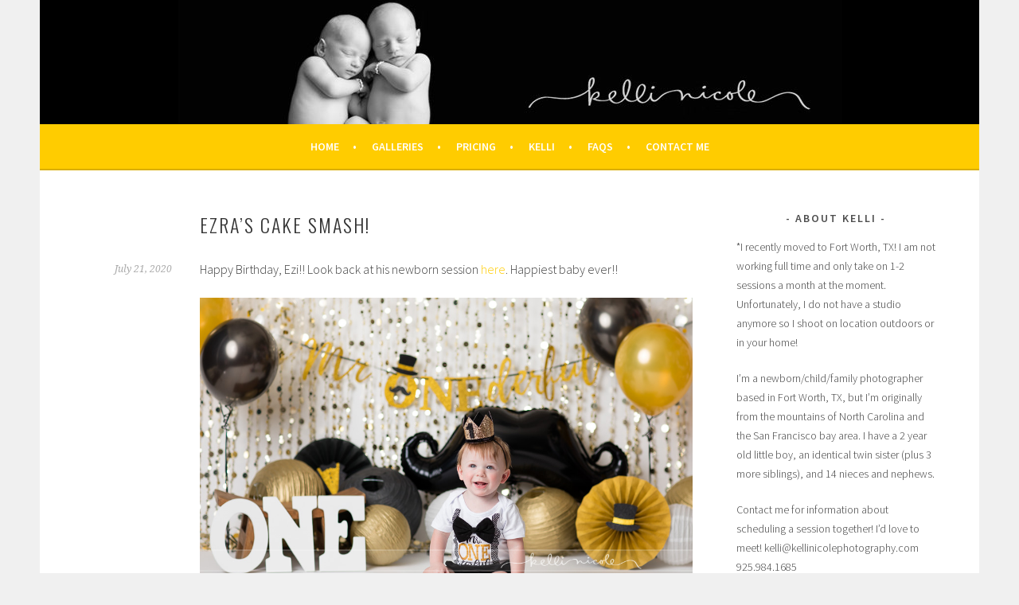

--- FILE ---
content_type: text/html; charset=UTF-8
request_url: https://www.kellinicolephotography.com/blog/2020/07/21/ezras-cake-smash/
body_size: 16008
content:
<!DOCTYPE html>
<html lang="en-US">
<head>
<meta charset="UTF-8">
<meta name="viewport" content="width=device-width, initial-scale=1">
<link rel="profile" href="https://gmpg.org/xfn/11">
<link rel="pingback" href="https://www.kellinicolephotography.com/blog/xmlrpc.php">
<title>Ezra&#8217;s Cake Smash! &#8211; Kelli Nicole Photography &#8211; Houston Newborn and Family Photographer</title>
<link rel='dns-prefetch' href='//fonts.googleapis.com' />
<link rel='dns-prefetch' href='//s.w.org' />
<link rel="alternate" type="application/rss+xml" title="Kelli Nicole Photography - Houston Newborn and Family Photographer &raquo; Feed" href="https://www.kellinicolephotography.com/blog/feed/" />
<link rel="alternate" type="application/rss+xml" title="Kelli Nicole Photography - Houston Newborn and Family Photographer &raquo; Comments Feed" href="https://www.kellinicolephotography.com/blog/comments/feed/" />
<link rel="alternate" type="application/rss+xml" title="Kelli Nicole Photography - Houston Newborn and Family Photographer &raquo; Ezra&#8217;s Cake Smash! Comments Feed" href="https://www.kellinicolephotography.com/blog/2020/07/21/ezras-cake-smash/feed/" />
		<!-- This site uses the Google Analytics by MonsterInsights plugin v9.4.1 - Using Analytics tracking - https://www.monsterinsights.com/ -->
		<!-- Note: MonsterInsights is not currently configured on this site. The site owner needs to authenticate with Google Analytics in the MonsterInsights settings panel. -->
					<!-- No tracking code set -->
				<!-- / Google Analytics by MonsterInsights -->
				<script type="text/javascript">
			window._wpemojiSettings = {"baseUrl":"https:\/\/s.w.org\/images\/core\/emoji\/13.0.1\/72x72\/","ext":".png","svgUrl":"https:\/\/s.w.org\/images\/core\/emoji\/13.0.1\/svg\/","svgExt":".svg","source":{"concatemoji":"https:\/\/www.kellinicolephotography.com\/blog\/wp-includes\/js\/wp-emoji-release.min.js?ver=5.6.16"}};
			!function(e,a,t){var n,r,o,i=a.createElement("canvas"),p=i.getContext&&i.getContext("2d");function s(e,t){var a=String.fromCharCode;p.clearRect(0,0,i.width,i.height),p.fillText(a.apply(this,e),0,0);e=i.toDataURL();return p.clearRect(0,0,i.width,i.height),p.fillText(a.apply(this,t),0,0),e===i.toDataURL()}function c(e){var t=a.createElement("script");t.src=e,t.defer=t.type="text/javascript",a.getElementsByTagName("head")[0].appendChild(t)}for(o=Array("flag","emoji"),t.supports={everything:!0,everythingExceptFlag:!0},r=0;r<o.length;r++)t.supports[o[r]]=function(e){if(!p||!p.fillText)return!1;switch(p.textBaseline="top",p.font="600 32px Arial",e){case"flag":return s([127987,65039,8205,9895,65039],[127987,65039,8203,9895,65039])?!1:!s([55356,56826,55356,56819],[55356,56826,8203,55356,56819])&&!s([55356,57332,56128,56423,56128,56418,56128,56421,56128,56430,56128,56423,56128,56447],[55356,57332,8203,56128,56423,8203,56128,56418,8203,56128,56421,8203,56128,56430,8203,56128,56423,8203,56128,56447]);case"emoji":return!s([55357,56424,8205,55356,57212],[55357,56424,8203,55356,57212])}return!1}(o[r]),t.supports.everything=t.supports.everything&&t.supports[o[r]],"flag"!==o[r]&&(t.supports.everythingExceptFlag=t.supports.everythingExceptFlag&&t.supports[o[r]]);t.supports.everythingExceptFlag=t.supports.everythingExceptFlag&&!t.supports.flag,t.DOMReady=!1,t.readyCallback=function(){t.DOMReady=!0},t.supports.everything||(n=function(){t.readyCallback()},a.addEventListener?(a.addEventListener("DOMContentLoaded",n,!1),e.addEventListener("load",n,!1)):(e.attachEvent("onload",n),a.attachEvent("onreadystatechange",function(){"complete"===a.readyState&&t.readyCallback()})),(n=t.source||{}).concatemoji?c(n.concatemoji):n.wpemoji&&n.twemoji&&(c(n.twemoji),c(n.wpemoji)))}(window,document,window._wpemojiSettings);
		</script>
		<style type="text/css">
img.wp-smiley,
img.emoji {
	display: inline !important;
	border: none !important;
	box-shadow: none !important;
	height: 1em !important;
	width: 1em !important;
	margin: 0 .07em !important;
	vertical-align: -0.1em !important;
	background: none !important;
	padding: 0 !important;
}
</style>
	<link rel='stylesheet' id='wp-block-library-css'  href='https://www.kellinicolephotography.com/blog/wp-includes/css/dist/block-library/style.min.css?ver=5.6.16' type='text/css' media='all' />
<link rel='stylesheet' id='sela-fonts-css'  href='https://fonts.googleapis.com/css?family=Source+Sans+Pro%3A300%2C300italic%2C400%2C400italic%2C600%7CDroid+Serif%3A400%2C400italic%7COswald%3A300%2C400&#038;subset=latin%2Clatin-ext' type='text/css' media='all' />
<link rel='stylesheet' id='genericons-css'  href='https://www.kellinicolephotography.com/blog/wp-content/themes/sela/fonts/genericons.css?ver=3.4.1' type='text/css' media='all' />
<link rel='stylesheet' id='sela-style-css'  href='https://www.kellinicolephotography.com/blog/wp-content/themes/sela/style.css?ver=5.6.16' type='text/css' media='all' />
<style id='sela-style-inline-css' type='text/css'>
.site-branding { background-image: url(https://www.kellinicolephotography.com/blog/wp-content/uploads/2017/07/cropped-header01.jpg); }
</style>
<script type='text/javascript' src='https://www.kellinicolephotography.com/blog/wp-includes/js/jquery/jquery.min.js?ver=3.5.1' id='jquery-core-js'></script>
<script type='text/javascript' src='https://www.kellinicolephotography.com/blog/wp-includes/js/jquery/jquery-migrate.min.js?ver=3.3.2' id='jquery-migrate-js'></script>
<link rel="https://api.w.org/" href="https://www.kellinicolephotography.com/blog/wp-json/" /><link rel="alternate" type="application/json" href="https://www.kellinicolephotography.com/blog/wp-json/wp/v2/posts/8236" /><link rel="EditURI" type="application/rsd+xml" title="RSD" href="https://www.kellinicolephotography.com/blog/xmlrpc.php?rsd" />
<link rel="wlwmanifest" type="application/wlwmanifest+xml" href="https://www.kellinicolephotography.com/blog/wp-includes/wlwmanifest.xml" /> 
<meta name="generator" content="WordPress 5.6.16" />
<link rel="canonical" href="https://www.kellinicolephotography.com/blog/2020/07/21/ezras-cake-smash/" />
<link rel='shortlink' href='https://www.kellinicolephotography.com/blog/?p=8236' />
<link rel="alternate" type="application/json+oembed" href="https://www.kellinicolephotography.com/blog/wp-json/oembed/1.0/embed?url=https%3A%2F%2Fwww.kellinicolephotography.com%2Fblog%2F2020%2F07%2F21%2Fezras-cake-smash%2F" />
<link rel="alternate" type="text/xml+oembed" href="https://www.kellinicolephotography.com/blog/wp-json/oembed/1.0/embed?url=https%3A%2F%2Fwww.kellinicolephotography.com%2Fblog%2F2020%2F07%2F21%2Fezras-cake-smash%2F&#038;format=xml" />
	<style type="text/css" id="sela-header-css">
					.site-title,
			.site-description {
				clip: rect(1px, 1px, 1px, 1px);
				position: absolute;
			}
			</style>
	<link rel="icon" href="https://www.kellinicolephotography.com/blog/wp-content/uploads/2017/07/cropped-logosquare-32x32.jpg" sizes="32x32" />
<link rel="icon" href="https://www.kellinicolephotography.com/blog/wp-content/uploads/2017/07/cropped-logosquare-192x192.jpg" sizes="192x192" />
<link rel="apple-touch-icon" href="https://www.kellinicolephotography.com/blog/wp-content/uploads/2017/07/cropped-logosquare-180x180.jpg" />
<meta name="msapplication-TileImage" content="https://www.kellinicolephotography.com/blog/wp-content/uploads/2017/07/cropped-logosquare-270x270.jpg" />
		<style type="text/css" id="wp-custom-css">
			/*
Theme Name: Sela
Theme URI: https://wordpress.com/themes/sela/
Description: Sela is not your typical business theme. Vibrant, bold, and clean, with lots of space for large images, this theme will look great on all devices, from desktop to mobile.
Version: 1.0.15
Author: Automattic
Author URI: https://wordpress.com/themes/
License: GNU General Public License v2 or later
License URI: http://www.gnu.org/licenses/gpl-2.0.html
Text Domain: sela
Tags: blog, custom-background, custom-colors, custom-menu, featured-images, full-width-template, microformats, right-sidebar, rtl-language-support, sticky-post, translation-ready, two-columns
*/

/*--------------------------------------------------------------
1.0 Reset
--------------------------------------------------------------*/
html, body, div, span, applet, object, iframe,
h1, h2, h3, h4, h5, h6, p, blockquote, pre,
a, abbr, acronym, address, big, cite, code,
del, dfn, em, font, ins, kbd, q, s, samp,
small, strike, strong, sub, sup, tt, var,
dl, dt, dd, ol, ul, li,
fieldset, form, label, legend,
table, caption, tbody, tfoot, thead, tr, th, td {
	font-family: inherit;
	font-size: 100%;
	font-weight: inherit;
	font-style: inherit;
	margin: 0;
	padding: 0;
	vertical-align: baseline;
	border: 0;
	outline: 0;
}
html {
	font-size: 62.5%; /* 10px */
	overflow-y: scroll; /* Keeps page centred in all browsers regardless of content height */
	-webkit-text-size-adjust: 100%; /* Prevents iOS text size adjust after orientation change, without disabling user zoom */
		-ms-text-size-adjust: 100%; /* www.456bereastreet.com/archive/201012/controlling_text_size_in_safari_for_ios_without_disabling_user_zoom/ */
}
body {
	background: #f0f0f0;
}
article,
aside,
details,
figcaption,
figure,
footer,
header,
main,
nav,
section {
	display: block;
}
ol,
ul {
	list-style: none;
}
table {
	border-spacing: 0;
	border-collapse: separate;
}
caption,
th,
td {
	text-align: left;
}
blockquote:before,
blockquote:after,
q:before,
q:after {
	content: "";
}
blockquote,
q {
	quotes: "" "";
}
a {
	color: #ffcc00;
	text-decoration: none;
}
a:hover,
a:focus,
a:active {
	color: #aaa;
	text-decoration: none;
}
a:hover,
a:active {
	outline: 0;
}
a:focus {
	outline: thin dotted;
}
a img {
	border: 0;
}

/*--------------------------------------------------------------
2.0 Typography
--------------------------------------------------------------*/
body,
button,
input,
select,
textarea {
	color: #404040;
	font-family: "Source Sans Pro", Arial, sans-serif;
	font-size: 16px;
	font-size: 1.6rem;
	font-weight: 300;
	line-height: 1.5;
}
h1,
h2,
h3,
h4,
h5,
h6 {
	clear: both;
	font-family: "Oswald", sans-serif;
	font-weight: 300;
	letter-spacing: 2px;
	text-transform: uppercase;
}
h1 {
	font-size: 24px;
	font-size: 2.4rem;
	line-height: 1;
	margin-bottom: 1em;
}
h2 {
	font-size: 21px;
	font-size: 2.1rem;
	line-height: 1.1429;
	margin-bottom: 1.1429em;
}
h3 {
	font-size: 18px;
	font-size: 1.8rem;
	line-height: 1.3333;
	margin-bottom: 1.333em;
}
h4 {
	font-size: 16px;
	font-size: 1.6rem;
	line-height: 1.5;
	margin-bottom: 1.5em;
}
h5 {
	font-family: "Source Sans Pro", Arial, sans-serif;
	font-size: 14px;
	font-size: 1.4rem;
	font-weight: bold;
	line-height: 1.7143;
	margin-bottom: 1.7143em;
}
h6 {
	font-family: "Source Sans Pro", Arial, sans-serif;
	font-size: 14px;
	font-size: 1.4rem;
	font-weight: bold;
	line-height: 1.7143em;
	margin-bottom: 1.7143em;
}

/*--------------------------------------------------------------
3.0 Elements
--------------------------------------------------------------*/
hr {
	border: 0;
	height: 1px;
	margin: 1.5em 0;
	background-color: #e6e6e6;
}
p,
blockquote p:last-child {
	margin-bottom: 1.5em;
}
p:last-child {
	margin-bottom: 0;
}
ul,
ol {
	margin: 0 0 1.5em 1em;
}
ul {
	list-style: disc;
}
ol {
	list-style: decimal;
}
li > ul,
li > ol {
	margin-bottom: 0;
	margin-left: 1em;
}
dt {
	font-weight: bold;
}
dd {
	margin: 0 1em 1.5em 1em;
}
b,
strong {
	font-weight: bold;
}
dfn,
cite,
em,
i {
	font-style: italic;
}
blockquote {
	border-left: 2px solid #f2f2f2;
	font-style: italic;
	padding-left: 1em;
}
address {
	margin: 0 0 1.5em 0;
}
pre {
	background: #f2f2f2;
	font-family: "Courier 10 Pitch", Courier, monospace;
	font-size: 14px;
	font-size: 1.4rem;
	line-height: 1.7143;
	max-width: 100%;
	margin-bottom: 1.5em;
	overflow-x: scroll;
	padding: 1em;
}
code,
kbd,
tt,
var {
	font-family: "Courier 10 Pitch", Courier, monospace;
}
abbr,
acronym {
	border-bottom: 1px dotted #e6e6e6;
	cursor: help;
}
mark,
ins {
	background-color: #fff9c0;
	text-decoration: none;
}
sup,
sub {
	font-size: 75%;
	height: 0;
	line-height: 0;
	position: relative;
	vertical-align: baseline;
}
sup {
	bottom: 1ex;
}
sub {
	top: 0.5ex;
}
small {
	font-size: 75%;
}
big {
	font-size: 125%;
}
figure {
	margin: 0;
}
table {
	border-bottom: 1px solid #eee;
	margin: 0 0 1.5em 0;
	width: 100%;
}
th {
	font-weight: bold;
	padding: 0.75em;
	text-transform: uppercase;
}
td {
	border-top: 1px solid #eee;
	padding: 0.75em;
}
img {
	max-width: 100%; /* Adhere to container width. */
	height: auto; /* Make sure images are scaled correctly. */
}
legend {
	font-weight: bold;
	padding: 0 .5em;
}
fieldset {
	border: 1px solid #eee;
}

/*--------------------------------------------------------------
4.0 Forms
--------------------------------------------------------------*/
button,
input,
select,
textarea {
	color: #888;
	font-size: 100%; /* Corrects font size not being inherited in all browsers */
	margin: 0; /* Addresses margins set differently in IE6/7, F3/4, S5, Chrome */
	vertical-align: baseline; /* Improves appearance and consistency in all browsers */
}
button,
input {
	line-height: normal; /* Addresses FF3/4 setting line-height using !important in the UA stylesheet */
}
button,
input[type="button"],
input[type="reset"],
input[type="submit"],
#infinite-handle span {
	background-color: #ffcc00;
	border-style: none;
	color: #fff;
	cursor: pointer;
	display: inline-block;
	font-size: 12px;
	font-size: 1.2rem;
	font-weight: bold;
	line-height: 2;
	padding: 6px 15px;
	text-align: center;
	vertical-align: middle;
	text-transform: uppercase;
	-webkit-border-radius: 3px;
	   -moz-border-radius: 3px;
			border-radius: 3px;
	-webkit-box-shadow: inset 0 -2px 0 rgba(0, 0, 0, 0.1);
	   -moz-box-shadow: inset 0 -2px 0 rgba(0, 0, 0, 0.1);
			box-shadow: inset 0 -2px 0 rgba(0, 0, 0, 0.1);
	-webkit-appearance: none;
}
button:hover,
html input[type="button"]:hover,
input[type="reset"]:hover,
input[type="submit"]:hover,
#infinite-handle span:hover {
	opacity: 0.85;
}
button:focus,
html input[type="button"]:focus,
input[type="reset"]:focus,
input[type="submit"]:focus,
button:active,
html input[type="button"]:active,
input[type="reset"]:active,
input[type="submit"]:active,
#infinite-handle span:active {
	background-color: #e6e6e6;
	color: #666;
}
input[type="checkbox"],
input[type="radio"] {
	box-sizing: border-box; /* Addresses box sizing set to content-box in IE8/9 */
	padding: 0; /* Addresses excess padding in IE8/9 */
}
input[type="search"],
input[type="password"] {
	-webkit-box-sizing: border-box;
	   -moz-box-sizing: border-box;
			box-sizing: border-box;
	-webkit-appearance: none; /* Addresses appearance set to searchfield in S5, Chrome */
}
input[type="search"]::-webkit-search-decoration {
	-webkit-appearance: none;
}
button::-moz-focus-inner,
input::-moz-focus-inner {
	border: 0;
	padding: 0;
}
input[type="text"],
input[type="email"],
input[type="password"],
input[type="search"],
input[type="url"] {
	border: 1px solid #eee;
	font-size: 14px;
	font-size: 1.4rem;
	padding: 0.6em;
	-webkit-border-radius: 2px;
	   -moz-border-radius: 2px;
			border-radius: 2px;
	-webkit-transition: 0.2s ease-in;
			transition: 0.2s ease-in;
}
input[type="text"]:focus,
input[type="email"]:focus,
input[type="password"]:focus,
input[type="search"]:focus,
input[type="url"]:focus,
textarea:focus {
	border: 1px solid #ffcc00;
	outline: none;
	-webkit-transition: 0.2s ease-in;
			transition: 0.2s ease-in;
}
textarea {
	border: 1px solid #eee;
	border-radius: 2px;
	font-size: 14px;
	font-size: 1.4rem;
	overflow: auto; /* Removes default vertical scrollbar in IE6/7/8/9 */
	padding: 1.5625%;
	vertical-align: top; /* Improves readability and alignment in all browsers */
	width: 96.875%;
	-webkit-border-radius: 2px;
	   -moz-border-radius: 2px;
			border-radius: 2px;
	-webkit-transition: 0.2s ease-in;
			transition: 0.2s ease-in;

}

/* Genericons */
.entry-meta .post-format a:before,
.featured-post:before,
.social-links ul a:before,
.format-link .entry-title a:after,
.menu-toggle:before {
	display: inline-block;
	font-family: Genericons;
	font-size: 14px;
	font-size: 1.0769rem;
	font-weight: normal;
	line-height: 1;
	vertical-align: text-bottom;
	-webkit-font-smoothing: antialiased;
}

/*--------------------------------------------------------------
5.0 Navigation
--------------------------------------------------------------*/
/*--------------------------------------------------------------
5.2 Menus
--------------------------------------------------------------*/

.main-navigation {
	background-color: #ffcc00;
	border-bottom: 2px solid rgba(0, 0, 0, 0.15);
	color: #fff;
	display: block;
	padding: 0 1em;
}
.main-navigation ul {
	display: none;
	list-style: none;
	margin: 0;
	text-align: left;
}
.main-navigation a {
	color: #fff;
	display: block;
	font-size: 14px;
	font-size: 1.4rem;
	font-weight: bold;
	line-height: 1.7143;
	padding: 1em;
	text-decoration: none;
	text-transform: uppercase;
	-webkit-transition: all 0.2s ease;
			transition: all 0.2s ease;
}
.main-navigation ul li {
	border-top: 1px solid rgba(255, 255, 255, 0.5);
	padding: 0;
}
.main-navigation ul li:first-child {
	border-top: 0;
}
.main-navigation ul ul {
	display: block;
	list-style: disc;
	margin: 0 0 1em 2.15em;
}
.main-navigation ul ul li {
	border-top: 0;
}
.main-navigation ul ul a {
	color: #fff;
	padding: 0.5em 0;
}
.main-navigation a:hover,
.main-navigation ul > :hover > a,
.main-navigation ul > .focus > a {
	color: #4f4f4f;
}
.main-navigation ul ul a:hover,
.main-navigation ul ul li.focus > a {
	color: #5d5d5d;
}
.main-navigation ul ul ul {
	margin-bottom: 0;
}
.main-navigation ul ul ul li {
	border-top: 0;
}
.main-navigation a:hover,
.main-navigation ul > :hover > a,
.main-navigation ul > .focus > a {
	color: #4f4f4f;
}
.main-navigation ul li:hover > ul,
.main-navigation ul li.focus > ul {
	display: block;
}
.main-navigation li.current_page_item > a,
.main-navigation li.current-menu-item > a,
.main-navigation li.current_page_ancestor > a,
.main-navigation li.current-menu-ancestor > a {
	color: #4f4f4f;
}
.menu-toggle {
	box-shadow: none;
	color: #fff;
	display: block;
	font-family: "Source Sans Pro", Arial, sans-serif;
	font-size: 14px;
	font-size: 1.4rem;
	font-weight: bold;
	line-height: 1.7143;
	margin: 0 auto;
	padding: 1em 0;
	text-align: center;
	text-transform: uppercase;
}
.menu-toggle:hover,
.menu-toggle:focus {
	color: #fff;
	background: none;
}
.menu-toggle:before {
	content: "\f419";
	margin-right: 12px;
	position: relative;
	top: -2px;
}
.menu-toggle,
.main-navigation.toggled .nav-menu {
	display: block;
}

/* Social Links */
.social-links {
	clear: both;
	margin: 0 auto 1.5em;
}
.social-links ul {
	list-style: none;
	margin: 0;
	padding: 0;
}
.social-links ul li {
	display: inline-block;
	list-style: none;
	margin: 0;
}
.social-links ul a {
	display: inline-block;
	text-decoration: none;
	-webkit-border-radius: 50%;
	   -moz-border-radius: 50%;
			border-radius: 50%;
}
.social-links ul a:before {
	background: #ffcc00;
	color: #fff;
	content: "\f415";
	display: block;
	font-size: 16px;
	font-size: 1.6rem;
	padding: 8px 6px 8px 8px;
	position: relative;
	text-align: center;
	-webkit-border-radius: 50%;
	   -moz-border-radius: 50%;
			border-radius: 50%;
	-webkit-transition: all 0.1s ease-in-out;
	   -moz-transition: all 0.1s ease-in-out;
		 -o-transition: all 0.1s ease-in-out;
			transition: top 0.3s ease-in-out;
			transition: all 0.1s ease-in-out;
}
.social-links ul a:hover {
	text-decoration: none;
}
.social-links ul a:hover:before {
	opacity: 0.75;
	text-decoration: none;
	-webkit-transition: all 0.1s ease-in-out;
	   -moz-transition: all 0.1s ease-in-out;
		 -o-transition: all 0.1s ease-in-out;
			transition: all 0.1s ease-in-out;
}
.social-links ul a[href*='wordpress.org']:before,
.social-links ul a[href*='wordpress.com']:before {
    content: '\f205';
}
.social-links ul a[href*='facebook.com']:before {
    content: '\f204';
}
.social-links ul a[href*='twitter.com']:before {
    content: '\f202';
}
.social-links ul a[href*='dribbble.com']:before {
    content: '\f201';
}
.social-links ul a[href*='plus.google.com']:before {
    content: '\f206';
}
.social-links ul a[href*='pinterest.com']:before {
    content: '\f209';
}
.social-links ul a[href*='github.com']:before {
    content: '\f200';
}
.social-links ul a[href*='tumblr.com']:before {
    content: '\f214';
}
.social-links ul a[href*='youtube.com']:before {
    content: '\f213';
}
.social-links ul a[href*='flickr.com']:before {
    content: '\f211';
}
.social-links ul a[href*='vimeo.com']:before {
    content: '\f212';
}
.social-links ul a[href*='instagram.com']:before {
    content: '\f215';
}
.social-links ul a[href*='codepen.io']:before {
    content: '\f216';
}
.social-links ul a[href*='linkedin.com']:before {
    content: '\f207';
}
.social-links ul a[href*='foursquare.com']:before {
    content: '\f226';
}
.social-links ul a[href*='reddit.com']:before {
    content: '\f222';
}
.social-links ul a[href*='digg.com']:before {
    content: '\f221';
}
.social-links ul a[href*='getpocket.com']:before {
    content: '\f224';
}
.social-links ul a[href*='path.com']:before {
    content: '\f219';
}
.social-links ul a[href*='stumbleupon.com']:before {
    content: '\f223';
}
.social-links ul a[href*='spotify.com']:before {
    content: '\f515';
}
.social-links ul a[href*='twitch.tv']:before {
    content: '\f516';
}
.social-links ul a[href*='dropbox.com']:before {
    content: '\f225';
}
.social-links ul a[href*='/feed']:before {
    content: '\f413';
}
.social-links ul a[href*='skype']:before {
    content: '\f220';
}
.social-links ul a[href*='mailto']:before {
    content: '\f410';
}

/*--------------------------------------------------------------
5.2 Content Navigation
--------------------------------------------------------------*/
.post-navigation,
.paging-navigation {
	margin: 1.5em 0 0 0;
}
[class*="navigation"] .nav-previous {
	float: left;
	width: 48%;
}
[class*="navigation"] .nav-next {
	float: right;
	text-align: right;
	width: 48%;
}
[class*="navigation"] .nav-previous .meta-nav:before {
	content: "\2190";
	margin-right: 5px;
}
[class*="navigation"] .nav-next .meta-nav:after {
	content: "\2192";
	margin-left: 5px;
}
.post-navigation a,
.paging-navigation a,
.comment-navigation a {
	color: #aaa;
	display: inline-block;
	font-family: "Droid Serif", Georgia, serif;
	font-size: 12px;
	font-size: 1.2rem;
	font-style: italic;
	line-height: 2;
	max-width: 100%;
	word-wrap: break-word;
}
.post-navigation a:hover,
.paging-navigation a:hover,
.comment-navigation a:hover {
	color: #666;
}

/*--------------------------------------------------------------
6.0 Accessibility
--------------------------------------------------------------*/
/* Text meant only for screen readers */
.screen-reader-text {
	clip: rect(1px, 1px, 1px, 1px);
	position: absolute !important;
	height: 1px;
	width: 1px;
	overflow: hidden;
}

.screen-reader-text:focus {
	background-color: #f1f1f1;
	border-radius: 3px;
	box-shadow: 0 0 2px 2px rgba(0, 0, 0, 0.6);
	clip: auto !important;
	color: #21759b;
	display: block;
	font-size: 14px;
	font-size: 1.4rem;
	font-weight: bold;
	height: auto;
	left: 5px;
	line-height: normal;
	padding: 15px 23px 14px;
	text-decoration: none;
	top: 5px;
	width: auto;
	z-index: 100000; /* Above WP toolbar */
}

/*--------------------------------------------------------------
7.0 Alignments
--------------------------------------------------------------*/
.alignleft {
	display: inline;
	float: left;
	margin: 0.5em 1.5em 1em 0;
}
.alignright {
	display: inline;
	float: right;
	margin-left: 1.5em;
}
.aligncenter {
	clear: both;
	display: block;
	margin: 1.5em auto;
}

/*--------------------------------------------------------------
8.0 Clearings
--------------------------------------------------------------*/
.comment-meta:before,
.comment-meta:after,
.entry-meta:before,
.entry-meta:after,
.footer-widget-area:before,
.footer-widget-area:after,
.hentry:after,
.main-navigation > ul:before,
.main-navigation > ul:after,
.site-main:before,
.site-main:after,
.subordinate-navigation ul:before,
.subordinate-navigation ul:after,
.testimonials:before,
.testimonials:after,
.testimonials .hentry:before,
.testimonials .hentry:after,
.clear:before,
.clear:after,
[class*="area"]:before,
[class*="area"]:after,
[class*="content"]:before,
[class*="content"]:after,
[class*="navigation"]:before,
[class*="navigation"]:after,
[class*="site"]:before,
[class*="site"]:after {
	content: "";
	display: table;
}
.comment-meta:after,
.entry-meta:after,
.footer-widget-area:after,
.main-navigation ul:after,
.site-main:after,
.subordinate-navigation ul:after,
.testimonials:after,
.testimonials .hentry:after,
.clear:after,
[class*="area"]:after,
[class*="content"]:after,
[class*="navigation"]:after,
[class*="site"]:after {
	clear: both;
}

/*--------------------------------------------------------------
9.0 Widgets
--------------------------------------------------------------*/
.widget-area {
	overflow: hidden;
}
.widget {
	font-size: 14px;
	font-size: 1.4rem;
	line-height: 1.7143;
	margin-bottom: 2.5714em;
}
.widget-title {
	font-family: "Source Sans Pro", sans-serif;
	font-size: 14px;
	font-size: 1.4rem;
	font-weight: 600;
	line-height: 1.7143;
	margin-bottom: 0.857em;
	text-align: center;
	text-transform: uppercase;
}
.widget ul,
.widget ol {
	list-style: none;
	margin: 0;
}
.widget ul > li,
.widget ol > li {
	padding: 0.785em 0 0.857em;
}
.widget li > ul,
.widget li > ol {
	margin-left: 24px;
}
.widget ul ul {
	margin-top: 0.785em;
}
.widget ul ul > li:last-child {
	padding-bottom: 0;
}
.widget select {
	max-width: 100%;
}
.widget_search .search-submit {
	display: none;
}
.widget_search .search-field {
	width: 100%;
	-moz-box-sizing: border-box;
	 -ms-box-sizing: border-box;
		 box-sizing: border-box;
}

/* Front Page and Sidebar Widgets */
.front-widget-area .widget {
	font-size: 16px;
	font-size: 1.6rem;
}
.front-widget-area,
.front-testimonials {
	padding: 3em 4.661%;
}
.front-widget-area .widget-title,
.sidebar-widget-area .widget-title {
	color: #4f4f4f;
}
.sidebar-widget-area {
	margin-top: 3em;
}
.widget-title:before,
.widget-title:after {
	content: " - ";
}
.front-widget-area .widget ul > li,
.front-widget-area .widget ol > li,
.sidebar-widget-area .widget ul > li,
.sidebar-widget-area .widget ol > li {
	border-top: 1px solid #f2f2f2;
}
.widget_calendar caption {
	text-align: center;
}
.widget_calendar td a {
	font-weight: bold;
}

/* Footer Widgets */
.footer-widget-area {
	background-color: #fafafa;
	border-top: 1px solid #eee;
	padding: 3em 4.661% 1.5em;
}
.footer-widget-area a {
	color: #6d6d6d;
}
.footer-widget-area a:hover {
	color: #ffcc00;
}
.first.footer-widgets,
.second.footer-widgets {
	margin-right: 55px;
}
.footer-widget-area .widget-title {
	color: #4f4f4f;
}
.footer-widget-area .widget ul > li,
.footer-widget-area .widget ol > li {
	border-top: 1px solid #e5e5e5;
}
.footer-widget-area .widget_calendar table,
.footer-widget-area .widget_calendar td {
	border-color: #e5e5e5;
}

/*--------------------------------------------------------------
10.0 Content
--------------------------------------------------------------*/
/*--------------------------------------------------------------
10.1 Layout
--------------------------------------------------------------*/
.site {
	max-width: 1180px;
	padding-right: 2.33050%;
	padding-left: 2.33050%;
}
.site-content {
	background-color: #fff;
	padding: 3em 4.661%;
}
.page .site-content,
.home.page .site-content,
.post-type-archive-jetpack-testimonial .site-content {
	padding: 0;
}

/* Site Header */
.site-branding {
	background-position: center;
	background-repeat: no-repeat;
	text-align: center;
	height: 100%;
	min-height: 72px;
	padding: 3em 0 36px;
	text-align: center;
	-webkit-background-size: cover;
	   -moz-background-size: cover;
		 -o-background-size: cover;
			background-size: cover;
}
.site-branding,
.site-navigation {
	padding-right: 4.661%;
	padding-left: 4.661%;
}
.site-branding a + .site-title {
	margin-top: 0.6667em;
}
.display-header-text .site-image {
	margin-bottom: 12px;
}
.site-logo {
	width: auto;
}
.site-title {
	font-size: 36px;
	font-size: 3.6rem;
	line-height: 1.3333;
	margin-bottom: 0;
}
.site-title a {
	color: #333;
}
.site-title a:hover {
	text-decoration: none;
}
.site-description {
	color: #333;
	font-family: "Source Sans Pro", Arial, sans-serif;
	font-size: 13px;
	font-size: 1.3rem;
	line-height: 1.8462;
	margin-bottom: 0;
}

/*--------------------------------------------------------------
10.2 Posts and pages
--------------------------------------------------------------*/
.hentry {
	position: relative;
	word-wrap: break-word;
}
.sticky {
}
.blog .hentry,
.archive .hentry,
.search .hentry {
	margin: 0 0 3em 0;
}
.hentry:after {
	background: #f2f2f2;
	display: block;
	position: relative;
	left: -5.1%;
	width: 110.2%;
	height: 1px;
}
.home.page .hentry:after {
	display: none;
}
.hentry.no-title .entry-body {
	min-height: 6em;
}
.hentry.has-post-thumbnail-prev {
	margin-bottom: 0;
}
.search .no-results .page-header,
.testimonials .no-results .page-header {
	margin: 0;
}
.archive .page-title,
.search .page-title {
	color: #aaa;
	font-family: "Source Sans Pro", sans-serif;
	font-size: 14px;
	font-size: 1.4rem;
	font-weight: 600;
	line-height: 1.7143;
	text-transform: uppercase;
}
.entry-header {
	position: relative;
	z-index: 1;
}
.entry-thumbnail,
.post-thumbnail {
	background: -webkit-linear-gradient(135deg, white 25%, #f0f2f0 25%, #f0f2f0 50%, white 50%, white 75%, #f0f2f0 75%, #f0f2f0);
	background:    -moz-linear-gradient(135deg, white 25%, #f0f2f0 25%, #f0f2f0 50%, white 50%, white 75%, #f0f2f0 75%, #f0f2f0);
	background:      -o-linear-gradient(135deg, white 25%, #f0f2f0 25%, #f0f2f0 50%, white 50%, white 75%, #f0f2f0 75%, #f0f2f0);
	background:         linear-gradient(135deg, white 25%, #f0f2f0 25%, #f0f2f0 50%, white 50%, white 75%, #f0f2f0 75%, #f0f2f0);
	background-size: 4px 4px;
}
.post-thumbnail {
	margin: 0 -5.1%;
}
.post-thumbnail + .entry-header {
	margin: 1.5em 0;
	padding: 0;
}
.entry-thumbnail img,
.post-thumbnail img {
	display: block;
}
.entry-title {
	line-height: 1.7;
}
.page-title,
.entry-title,
.entry-title a {
	color: #333;
}
.entry-title a:hover {
	color: #ffcc00;
}
.entry-meta {
	font-family: "Droid Serif", Georgia, serif;
	font-size: 12px;
	font-size: 1.2rem;
	font-style: italic;
	margin-bottom: 1em;
	text-align: left;
}
footer.entry-meta {
	line-height: 2;
	padding: 0 0 2em 0;
	position: static;
	text-align: left;
	width: auto;
}
.entry-meta span {
	margin-right: 10px;
	display: inline-block;
}
.entry-meta a {
	color: #aaa;
}
.entry-meta a:hover {
	color: #666;
}
footer.entry-meta {
	margin-bottom: 0;
}
.featured-post {
	color: #666;
}
.featured-post:before {
	color: #666;
	content: "\f308";
	font-size: 12px;
	font-size: 1.2rem;
	margin-right: 3px;
	position: relative;
}
.categories-links,
.tags-links {
	margin-right: 1em;
}
.entry-summary,
.entry-content {
	margin: 0 0 3em 0;
}
.updated {
	display: none;
}
.page-links {
	clear: both;
	font-weight: 400;
	margin-top: 1.5em;
	word-spacing: 7px;
}

/*--------------------------------------------------------------
10.3 Post formats
--------------------------------------------------------------*/
.format-link .entry-title a:after {
	content: " \f442";
	font-size: 36px;
	line-height: 1em;
}
.format-quote blockquote:before {
	color: #ccc;
	content: "\201C";
	font-family: "Droid Serif", serif;
	font-size: 87px;
	font-size: 8.7rem;
	line-height: 1;
	position: absolute;
	top: -5px;
	left: -10px;
}
.format-quote blockquote {
	border: none;
	font-family: "Droid Serif", serif;
	font-size: 18px;
	font-size: 1.8rem;
	margin-left: 0;
	padding-left: 3.0769em;
	position: relative;
}
blockquote cite {
	display: block;
	font-family: "Source Sans Pro", Arial, sans-serif;
	font-size: 14px;
	font-size: 1.4rem;
	font-style: normal;
	margin: 0.75em 0;
	text-transform: uppercase;
}
.format-quote blockquote p:last-child {
	margin-bottom: 0;
}

/*--------------------------------------------------------------
10.3 Comments
--------------------------------------------------------------*/
.comments-area {
	margin: 3em 0 0;
}
.page .comments-area {
	margin-left: 0;
}
.comments-title {
	font-size: 24px;
	font-size: 2.4rem;
	line-height: 1.5;
	margin-bottom: 1em;
}
.comment-list {
	margin: 1.5em 0;
}
.comment-list,
.comment-list .children {
	list-style-type: none;
	padding: 0;
}
.comment,
.pingback,
.trackback {
	padding: 1.5em 0;
}
.bypostauthor {
}
.depth-1 {
	border-bottom: solid 1px #f2f2f2;
}
.depth-1:first-child {
	margin-top: 0;
	padding-top: 0;
}
.children {
	margin-top: 24px;
}
.children .comment {
	border-left: 3px solid #f7f7f7;
	padding-left: 24px;
}
.comment-author .avatar {
	float: left;
	margin-right: 12px;
	-webkit-border-radius: 50%;
	   -moz-border-radius: 50%;
			border-radius: 50%;
}
.comment-meta {
	margin-bottom: 1em;
}
.comment-meta a {
	color: #ffcc00;
}
.comment-meta a:hover {
	color: #aaa;
}
.comment-meta .fn {
	display: inline-block;
	font-size: 14px;
	font-size: 1.4rem;
	font-weight: bold;
	font-style: normal;
	margin-right: 10px;
	text-transform: uppercase;
}
.says {
	display: none;
}
.comment-metadata {
	display: inline-block;
	font-size: 13px;
	font-size: 1.3rem;
}
.comment-metadata a {
	color: #aaa;
}
.comment-metadata a:hover {
	color: #666;
}
.comment-content a {
	word-wrap: break-word;
}
.comment-tools {
	display: inline-block;
	float: right;
}
.comment-tools a {
	font-size: 12px;
	font-size: 1.2rem;
	font-weight: normal;
	text-transform: uppercase;
}
.comment-reply-link {
	margin-left: 10px;
}
.comment-reply-link:after {
	content: "\00A0\2192";
}
.comment-respond {
	padding: 25px 20px 20px 0;
}
.comment-content {
	margin-left: 70px;
}
.comment-form label {
	display: inline-block;
	width: 64px;
}
.form-allowed-tags {
	font-size: 12px;
	font-size: 1.2rem;
}
.no-comments {
	text-align: center;
}

/*--------------------------------------------------------------
10.4 Page Templates
--------------------------------------------------------------*/
.content-wrapper {
	background: #fff;
	padding: 3em 4.661%;
	position: relative;
}
.content-wrapper.with-featured-image {
	padding: 1.5em 4.661%;
}

/* Front Page Template */
.front-page-content-area.content-area {
	float: none;
	margin: 0;
	width: 100%;
}
.front-page-content-area .hero {
	position: relative;
}
/* Front page content with featured image */
.hero-content {
	position: relative;
}
.hero-content > img {
	display: block;
}
.hero-container-outer {
	display: table;
	width: 100%;
	height: 100%;
}
.hero-container-inner {
	display: table-cell;
	text-align: center;
	vertical-align: middle;
}
.front-page-content-area .with-featured-image {
	border-bottom: 1px solid #f2f2f2;
	padding-right: 4.661%;
	padding-left: 4.661%;
}

.front-page-content-area .without-featured-image {
	padding: 3em 4.661%;
}

.front-page-content-area .with-featured-image .entry-header {
	margin-top: 1.5em;
	padding: 0;
}
.front-page-content-area .with-featured-image .entry-content {
	margin-bottom: 1.5em;
	padding: 0;
}

.hero-content-overlayer {
	height: 100%;
	overflow: auto;
	position: static;
	top: auto;
}

/* Front Page Widget Area and Testimonials */
.front-widget-area {
	border-bottom: 1px solid #f2f2f2;
}
.front-widgets .widget {
	font-size: 16px;
	font-size: 1.6rem;
	margin-bottom: 2.25em;
}
.front-widget-area .widget-title {
	color: #4f4f4f;
	font-family: "Oswald", Arial, sans-serif;
	font-size: 21px;
	font-size: 2.1rem;
	font-weight: 300;
}

/* Grid Page */
.grid-page-content-area .entry-content {
	min-height: 0;
}
.grid-page-content-area .hentry:after,
.child-pages .hentry:after {
	display: none;
}
.child-page {
	float: none;
	margin: 0 auto;
	max-width: 334px;
}
.child-page .entry-thumbnail img {
	display: block;
}
.child-page .entry-header {
	margin: 1.5em 0;
	padding: 0;
}
/* Full-Width Page Template */
.content-wrapper.full-width.with-featured-image {
	margin: 0;
	padding: 1.5em 4.661% 0;
}

.content-wrapper.full-width .content-area {
	width: 100%;
}
.content-wrapper.full-width .hentry:after {
	left: -9.1%;
	width: 109.1%;
}

/*--------------------------------------------------------------
10.5 Testimonials
--------------------------------------------------------------*/
.jetpack-testimonial {
	border: 1px solid #f2f2f2;
	float: left;
	margin: 3em 0 0;
	padding: 0 1.525%;
	text-align: center;
	width: 96.6%;
}
.jetpack-testimonial:nth-child(even) {
	margin-top: 6em;
	margin-right: 0;
}
.testimonial-thumbnail {
	margin-top: -45px;
	text-align: center;
}
.testimonial-thumbnail img,
.testimonial-featured-image img {
	-webkit-border-radius: 50px;
	   -moz-border-radius: 50px;
			border-radius: 50px;
}
.jetpack-testimonial .entry-header,
.jetpack-testimonial-shortcode .entry-header {
	overflow: hidden;
	padding-bottom: 1.5em;
}
.jetpack-testimonial .entry-title,
.jetpack-testimonial-shortcode .testimonial-entry-title {
	color: #ffcc00;
	font-family: "Source Sans Pro", Arial, sans-serif;
	font-size: 14px;
	font-size: 1.4rem;
	font-weight: bold;
	text-transform: uppercase;
}
.jetpack-testimonial .entry-content,
.jetpack-testimonial-shortcode .testimonial-entry-content {
	font-style: italic;
	margin: 0;
	overflow: hidden;
	padding: 0.75em 0;
}
.jetpack-testimonial.without-featured-image .entry-content {
	padding: 3em 0 0.75em;
}
.jetpack-testimonial .entry-meta,
.jetpack-testimonial-shortcode .entry-meta {
	clear: both;
	text-align: center;
}
/* Testimonials Shortcode */
.jetpack-testimonial-shortcode .testimonial-entry {
	border: 1px solid #f2f2f2;
	padding: 1.5em 1.525% 0;
	margin-top: 3em;
	margin-bottom: 3em;
	text-align: center;
}
.jetpack-testimonial-shortcode .testimonial-entry-title {
	letter-spacing: 2px;
	margin-bottom: 1.5em;
}
.testimonial-featured-image img {
	margin-bottom: -45px;
	position: relative;
	width: 90px;
	height: 90px;
}
.testimonial-entry-column-2 {
	width: 44% !important;
}
.testimonial-entry-column-3 {
	width: 27% !important;
}
.testimonial-entry-column-4 {
	width: 18% !important;
}
.testimonial-entry-column-5 {
	width: 15% !important;
}
.testimonial-entry-column-6 {
	width: 11% !important;
}

/* Testimonials Single View */
.single .jetpack-testimonial {
	float: none;
	width: 96.6%;
}
.single .jetpack-testimonial:after {
	background: none;
}

/* Testimonials Archives Page */
.testimonials-content-area .entry-content {
	margin-bottom: 0;
}
.testimonials.grid .jetpack-testimonial {
	float: none;
	width: auto;
	margin: 0 0 0 0;
}
.archive .testimonials .hentry {
	margin: 3em 0;
}
.archive .testimonials .hentry.has-post-thumbnail-prev {
	margin-bottom: 6em;
}
.archive .testimonials .without-featured-image > .entry-header {
	margin-left: 0;
}
.testimonials .no-results {
	margin-bottom: 3em;
}
.post-type-archive-jetpack-testimonial .content-wrapper.full-width .hentry:after {
	background: none;
}

/*--------------------------------------------------------------
10.6 Footer
--------------------------------------------------------------*/
.site-footer {
	background-color: #404040;
	border-top: 1px solid #d9d9d9;
	color: #fff;
	font-size: 12px;
	font-size: 1.2rem;
	padding: 24px 34px 24px 34px;
	text-align: center;
	letter-spacing: 2px;
	text-transform: uppercase;
}
.site-info a {
	color: #fff;
}
.site-info a:hover {
	color: #ffcc00;
}

/*--------------------------------------------------------------
11.0 Jetpack
--------------------------------------------------------------*/
/* Infinite Scroll */
.infinite-scroll .paging-navigation,
.infinite-scroll.neverending footer {
	display: none;
}
.infinity-end.neverending footer {
	display: block;
}
.infinite-loader {
	margin: 0 auto;
	width: 36px;
}
#infinite-handle {
	margin-bottom: 3em;
	text-align: center;
}
#infinite-handle span {
	margin: 0 auto;
	text-align: center;
}

/*--------------------------------------------------------------
12.0 Media
--------------------------------------------------------------*/
.page-content img.wp-smiley,
.entry-content img.wp-smiley,
.comment-content img.wp-smiley {
	border: none;
	margin-top: 0;
	margin-bottom: 0;
	padding: 0;
}
/* Make sure embeds and iframes fit their containers */
embed,
iframe,
object,
audio,
video {
	display: block;
	margin-bottom: 1.5em;
	max-width: 100%;
}
.jetpack-video-wrapper {
	margin-bottom: 1.5em;
}

/*--------------------------------------------------------------
12.1 Captions
--------------------------------------------------------------*/
.wp-caption {
	max-width: 100%;
}
.wp-caption img[class*="wp-image-"] {
	display: block;
	margin: 0 auto;
	max-width: 98%;
}
.wp-caption-dd,
.wp-caption-text {
	font-family: "Droid Serif", Georgia, serif;
	font-size: 13px;
	font-size: 1.3rem;
	font-style: italic;
	text-align: center;
}
.wp-caption .wp-caption-dd,
.wp-caption .wp-caption-text {
	line-height: 1.8462;
	margin: 0.9231em 0;
}

/*--------------------------------------------------------------
12.2 Galleries
--------------------------------------------------------------*/
.site-main .gallery {
	margin-bottom: 1.5em;
}
.site-main .gallery a img {
	border: none;
	height: auto;
}
.site-main .gallery dd {
	margin: 0;
}
.gallery-item {
	float: left;
	margin: 0 4px 0;
	overflow: hidden;
	position: relative;
}
.gallery-columns-1 .gallery-item {
	max-width: 100%;
}
.gallery-columns-2 .gallery-item {
	max-width: 48%;
	max-width: -webkit-calc(46%);
	max-width:         calc(46%);
}
.gallery-columns-3 .gallery-item {
	max-width: 32%;
	max-width: -webkit-calc(29.299999999999997%);
	max-width:         calc(29.299999999999997%);
}
.gallery-columns-4 .gallery-item {
	max-width: 23%;
	max-width: -webkit-calc(21%);
	max-width:         calc(21%);
}
.gallery-columns-5 .gallery-item {
	max-width: 19%;
	max-width: -webkit-calc(16%);
	max-width:         calc(16%);
}
.gallery-columns-6 .gallery-item {
	max-width: 15%;
	max-width: -webkit-calc(12.7%);
	max-width:         calc(12.7%);
}
.gallery-columns-7 .gallery-item {
	max-width: 13%;
	max-width: -webkit-calc(10.28%);
	max-width:         calc(10.28%);
}
.gallery-columns-8 .gallery-item {
	max-width: 11%;
	max-width: -webkit-calc(8.5%);
	max-width:         calc(8.5%);
}
.gallery-columns-9 .gallery-item {
	max-width: 9%;
	max-width: -webkit-calc(7.1%);
	max-width:         calc(7.1%);
}
.gallery-columns-1 .gallery-item:nth-of-type(1n),
.gallery-columns-2 .gallery-item:nth-of-type(2n),
.gallery-columns-3 .gallery-item:nth-of-type(3n),
.gallery-columns-4 .gallery-item:nth-of-type(4n),
.gallery-columns-5 .gallery-item:nth-of-type(5n),
.gallery-columns-6 .gallery-item:nth-of-type(6n),
.gallery-columns-7 .gallery-item:nth-of-type(7n),
.gallery-columns-8 .gallery-item:nth-of-type(8n),
.gallery-columns-9 .gallery-item:nth-of-type(9n) {
	margin-right: 0;
}
.gallery-caption {
	color: #fff;
	background-color: rgba(0, 0, 0, 0.7);
	font-size: 12px;
	line-height: 1.5;
	margin: 0;
	max-height: 100%;
	opacity: 0;
	padding: 6px 8px;
	position: absolute;
	bottom: 7px;
	left: 0;
	text-align: left;
	width: 100%;
	-webkit-box-sizing: border-box;
	   -moz-box-sizing: border-box;
			box-sizing: border-box;
}
.gallery-caption:before {
	content: "";
	min-height: 49px;
	position: absolute;
	top: 0;
	left: 0;
	width: 100%;
	height: 100%;
}
.gallery-item:hover .gallery-caption {
	opacity: 1;
}
.gallery-columns-7 .gallery-caption,
.gallery-columns-8 .gallery-caption,
.gallery-columns-9 .gallery-caption {
	display: none;
}

/*--------------------------------------------------------------
13 Media Queries
--------------------------------------------------------------*/
@media screen and (min-width: 600px) {
	/* Grid Page */
	.child-page {
		border-bottom: 0;
		float: left;
		margin: 0 4.661% 0 0;
		max-width: 100%;
		width: 47.272%;
	}
	.child-pages{
		border-top: 1px solid #f2f2f2;
		padding-top: 3em;
	}
	.child-page:nth-child(even) {
		margin-right: 0;
	}
	.child-pages .entry-summary {
		min-height: 0;
	}
	.sidebar-widget-area,
	.footer-widget-area .widget-area {
		margin-right: 15%;
		margin-left: 15%;
	}
	.footer-widget-area .widget-area {
		float: none;
		width: auto;
	}
}

@media screen and (min-width: 768px) {
		/* Navigation */
	.main-navigation {
		padding: 0.25em 55px;
	}
	.main-navigation ul {
		display: block;
		list-style: none;
		text-align: center;
	}
	.main-navigation ul li {
		border: 0 none;
		display: inline-block;
		padding: 0.75em 1em 0.75em 0;
		position: relative;
	}
	.main-navigation ul a {
		padding: 0;
	}
	.main-navigation .nav-menu > li > a:after,
	.main-navigation .menu > li > a:after {
		color: #ffffff;
		content: " \2022";
		margin-left: 1em;
	}
	.main-navigation .nav-menu > li:last-child,
	.main-navigation .menu > li:last-child {
		padding-right: 0;
	}
	.main-navigation .nav-menu > li:last-child > a:after,
	.main-navigation .menu > li:last-child > a:after {
		display: none;
	}
	.main-navigation ul ul {
		background-color: #fff;
		box-shadow: rgba(0,0,0, 0.1) 0 1px 2px;
		display: block;
		left: -99999em;
		margin: 0;
		position: absolute;
		top: 2.6em;
		width: 204px;
		z-index: 99999;
	}

	/* Hover behavior*/
	.main-navigation ul li:hover > ul,
	.main-navigation ul li.focus > ul {
		left: 0;
	}
	.main-navigation ul li:hover > ul ul,
	.main-navigation ul li.focus > ul ul {
		left: -99999em;
	}

	.main-navigation ul ul li:hover > ul,
	.main-navigation ul ul li.focus > ul {
		left: 100%;
	}

	.main-navigation ul ul li {
		padding: 0;
		text-align: left;
	}
	.main-navigation ul ul li:hover,
	.main-navigation ul ul li.focus {
		background: #f2f2f2;
	}
	.main-navigation ul ul a:hover,
	.main-navigation ul ul > li.focus > a {
		color: #ffcc00;
	}
	.main-navigation ul ul a {
		color: #4f4f4f;
		font-size: 12px;
		font-size: 1.2rem;
		font-weight: normal;
		width: 180px;
		padding: 1em;
		text-transform: uppercase;
	}
	.main-navigation ul ul ul {
		top: 0;
		left: 100%;
		width: 160px;
	}
	.main-navigation ul ul ul a {
		width: 136px;
	}
	/* Small menu */
	.menu-toggle {
		cursor: pointer;
		display: none;
	}

	/* Front Page */
	.hero-content-overlayer {
		overflow: auto;
		position: absolute;
		top: 0;
		width: 100%;
		height: 100%;
	}
	.front-page-content-area .with-featured-image {
		background: #fff;
		box-shadow: rgba(0,0,0, 0.1) 0 1px 2px;
		margin: 0 auto;
		opacity: 0.95;
		padding: 1.5em;
		width: 457px;
	}

	/* Front Page Testimonials */
	.jetpack-testimonial:nth-child(even) {
		margin-top: 3em;
	}
	.jetpack-testimonial {
		width: 43.745763%;
		margin-right: 5.661%;
		padding-right: 1.525%;
		padding-left: 1.525%;
	}

	/* Front Page & Footer Widget Areas */
	.footer-widget-area .widget-area {
		margin: 0;
	}
	.front-widget-area .widget-area,
	.footer-widget-area .widget-area {
		float: left;
	}
	.front-widget-area .widget-area:nth-child(1):nth-last-child(1),
	.footer-widget-area .widget-area:nth-child(1):nth-last-child(1) {
		width: 100%;
	}
	.front-widget-area .widget-area:nth-child(1):nth-last-child(2),
	.front-widget-area .widget-area:nth-child(2):nth-last-child(1),
	.footer-widget-area .widget-area:nth-child(1):nth-last-child(2),
	.footer-widget-area .widget-area:nth-child(2):nth-last-child(1) {
		margin-right: 6%;
		width: 47%;
	}
	.front-widget-area .widget-area:nth-child(1):nth-last-child(2):last-of-type,
	.front-widget-area .widget-area:nth-child(2):nth-last-child(1):last-of-type,
	.footer-widget-area .widget-area:nth-child(1):nth-last-child(2):last-of-type,
	.footer-widget-area .widget-area:nth-child(2):nth-last-child(1):last-of-type {
		margin-right: 0;
	}
	.front-widget-area .widget-area:nth-child(1):nth-last-child(3),
	.front-widget-area .widget-area:nth-child(2):nth-last-child(2),
	.front-widget-area .widget-area:nth-child(3):nth-last-child(1),
	.footer-widget-area .widget-area:nth-child(1):nth-last-child(3),
	.footer-widget-area .widget-area:nth-child(2):nth-last-child(2),
	.footer-widget-area .widget-area:nth-child(3):nth-last-child(1) {
		margin-right: 5%;
		width: 30%;
	}
	.front-widget-area .widget-area:nth-child(1):nth-last-child(3):last-of-type,
	.front-widget-area .widget-area:nth-child(2):nth-last-child(2):last-of-type,
	.front-widget-area .widget-area:nth-child(3):nth-last-child(1):last-of-type,
	.footer-widget-area .widget-area:nth-child(1):nth-last-child(3):last-of-type,
	.footer-widget-area .widget-area:nth-child(2):nth-last-child(2):last-of-type,
	.footer-widget-area .widget-area:nth-child(3):nth-last-child(1):last-of-type {
		margin-right: 0;
	}
}

@media screen and (min-width: 850px) {
	/* Layout */
	.content-area {
		float: left;
		width: 68.86440%;
	}
	.sidebar-widget-area {
		float: right;
		margin: 0;
		width: 21.1864%;
	}

	/* Posts */
	.hentry.has-post-thumbnail-prev {
		margin-bottom: 0;
	}
	.hentry:after {
		left: -7.2%;
		width: 107.4%;
	}
	.post-thumbnail {
		margin-left: -7.5%;
	}

	/* Full-Width Page Template */
	.content-wrapper.full-width.with-featured-image {
		margin: -4em 6.661% 0;
		padding: 1.5em 3% 0;
	}
	.content-wrapper.full-width.without-featured-image {
		margin: 0 6.661%;
		padding: 3em 3% 0;
	}
	.comments-closed .hentry:after {
		display: none;
	}

}
@media screen and (min-width: 998px) {
	/* Full-Width Page Template */
	.content-wrapper.full-width.with-featured-image {
		margin: -4em 13.98%;
		padding: 1.5em 3% 0;
	}
	.content-wrapper.full-width.without-featured-image {
		margin: 0 13.98%;
	}
}

@media screen and (min-width: 1180px) {
	/* Layout */
	.site {
		margin: 0 auto;
		max-width: 1180px;
		padding: 0;
	}
	.site-content {
		padding: 3em 55px;
	}
	.page .site-content,
	.post-type-archive-jetpack-testimonial .site-content {
		padding: 0;
	}
	.content-area {
		float: left;
		width: 765px;
	}

	/* Posts */
	.entry-summary,
	.entry-content {
		min-height: 4em;
	}
	.entry-meta {
		line-height: 2;
		position: absolute;
		left: 0;
		text-align: right;
		width: 111px;
	}
	.entry-meta span {
		display: block;
		margin-right: 0;
	}
	.post-navigation,
	.paging-navigation,
	.comments-area {
		margin-left: 146px;
	}
	.single-jetpack-testimonial .post-navigation {
		margin-left: 0;
	}

	/* Default Page Template */
	.content-wrapper {
		background: #fff;
		padding: 3em 55px 3em 201px;
		position: relative;
	}
	.content-wrapper.with-featured-image {
		margin: -4em 0 0 165px;
		padding: 2em 55px 0 36px;
	}
	.content-wrapper .content-area {
		float: left;
		margin: 0;
		width: 620px;
	}
	.content-wrapper .hentry:after {
		left: -201px;
		width: 821px;
	}
	.content-wrapper.full-width .hentry:after {
		width: 980px;
	}
	.entry-thumbnail {
		min-height: 80px;
	}

	/* Content */
	.entry-body {
		margin-top: 1.5em;
		padding: 0 0 0 146px;
	}
	.post-thumbnail {
		margin-left: -55px;
		width: 107.1%;
	}
	.post-thumbnail + .entry-header {
		background-color: #fff;
		margin: -4em 0 1em 110px;
		min-height: 40px;
		padding: 1.5em 1.5em 0 2.25em;
	}
	.blog .without-featured-image > .entry-header,
	.single .without-featured-image > .entry-header,
	.archive .without-featured-image > .entry-header,
	.search .without-featured-image > .entry-header {
		margin-left: 146px;
	}
	.archive .page-header,
	.search .page-header {
		margin: 0 0 3em 146px;
	}

	/* Sidebar */
	.sidebar-widget-area {
		width: 250px;
	}

	/* Front page content without featured image */
	.front-page-content-area .without-featured-image {
		border-bottom: 1px solid #f2f2f2;
		padding: 3em 55px 0 55px;
	}
	.front-page-content-area .without-featured-image .entry-header {
		padding: 0;
	}
	.front-page-content-area .without-featured-image .entry-content {
		min-height: 100%;
		padding: 0;
	}
	.front-widget-area,
	.front-testimonials {
		padding: 3em 55px;
	}

	/* Grid Page */
	.child-page {
		width: 360px;
		max-width: 100%;
		margin: 0 55px 0 0;
	}
}		</style>
		
<script type='text/javascript' src='https://www.kellinicolephotography.com/blog/wp-content/plugins/wp-spamshield/js/jscripts.php'></script> 
</head>

<body data-rsssl=1 class="post-template-default single single-post postid-8236 single-format-standard">
<div id="page" class="hfeed site">
	<header id="masthead" class="site-header" role="banner">
		<a class="skip-link screen-reader-text" href="#content" title="Skip to content">Skip to content</a>

		<div class="site-branding">
						<h1 class="site-title"><a href="https://www.kellinicolephotography.com/blog/" title="Kelli Nicole Photography &#8211; Houston Newborn and Family Photographer" rel="home">Kelli Nicole Photography &#8211; Houston Newborn and Family Photographer</a></h1>
							<h2 class="site-description">houston newborn photography, houston family photographer</h2>
					</div><!-- .site-branding -->

		<nav id="site-navigation" class="main-navigation" role="navigation">
			<button class="menu-toggle" aria-controls="menu" aria-expanded="false">Menu</button>
			<div class="menu-information-container"><ul id="menu-information" class="menu"><li id="menu-item-4868" class="menu-item menu-item-type-custom menu-item-object-custom menu-item-home menu-item-4868"><a href="https://www.kellinicolephotography.com/blog/">Home</a></li>
<li id="menu-item-4869" class="menu-item menu-item-type-post_type menu-item-object-page menu-item-has-children menu-item-4869"><a href="https://www.kellinicolephotography.com/blog/galleries/">Galleries</a>
<ul class="sub-menu">
	<li id="menu-item-4871" class="menu-item menu-item-type-post_type menu-item-object-page menu-item-4871"><a href="https://www.kellinicolephotography.com/blog/galleries/portraits-2/maternity/">Maternity</a></li>
	<li id="menu-item-4872" class="menu-item menu-item-type-post_type menu-item-object-page menu-item-4872"><a href="https://www.kellinicolephotography.com/blog/galleries/portraits-2/newborns/">Newborns: Studio</a></li>
	<li id="menu-item-5852" class="menu-item menu-item-type-post_type menu-item-object-page menu-item-5852"><a href="https://www.kellinicolephotography.com/blog/galleries/portraits-2/newborns-lifestyle/">Newborns: Lifestyle</a></li>
	<li id="menu-item-5856" class="menu-item menu-item-type-post_type menu-item-object-page menu-item-5856"><a href="https://www.kellinicolephotography.com/blog/galleries/portraits-2/newborns-twins/">Newborns: Twins</a></li>
	<li id="menu-item-4873" class="menu-item menu-item-type-post_type menu-item-object-page menu-item-4873"><a href="https://www.kellinicolephotography.com/blog/galleries/portraits-2/infants/">Babies 3-12 months</a></li>
	<li id="menu-item-4874" class="menu-item menu-item-type-post_type menu-item-object-page menu-item-4874"><a href="https://www.kellinicolephotography.com/blog/galleries/portraits-2/children/">Children</a></li>
	<li id="menu-item-4875" class="menu-item menu-item-type-post_type menu-item-object-page menu-item-4875"><a href="https://www.kellinicolephotography.com/blog/galleries/portraits-2/families/">Families</a></li>
	<li id="menu-item-4876" class="menu-item menu-item-type-post_type menu-item-object-page menu-item-4876"><a href="https://www.kellinicolephotography.com/blog/galleries/portraits-2/individuals/">Individuals</a></li>
</ul>
</li>
<li id="menu-item-4885" class="menu-item menu-item-type-post_type menu-item-object-page menu-item-4885"><a href="https://www.kellinicolephotography.com/blog/pricing/">Pricing</a></li>
<li id="menu-item-4886" class="menu-item menu-item-type-post_type menu-item-object-page menu-item-4886"><a href="https://www.kellinicolephotography.com/blog/about/">Kelli</a></li>
<li id="menu-item-4887" class="menu-item menu-item-type-post_type menu-item-object-page menu-item-has-children menu-item-4887"><a href="https://www.kellinicolephotography.com/blog/faqs/">FAQs</a>
<ul class="sub-menu">
	<li id="menu-item-4888" class="menu-item menu-item-type-post_type menu-item-object-page menu-item-4888"><a href="https://www.kellinicolephotography.com/blog/faqs/clients/">FAQ: Clients</a></li>
	<li id="menu-item-4889" class="menu-item menu-item-type-post_type menu-item-object-page menu-item-4889"><a href="https://www.kellinicolephotography.com/blog/faqs/photographers/">FAQ: Photographers</a></li>
</ul>
</li>
<li id="menu-item-4890" class="menu-item menu-item-type-post_type menu-item-object-page menu-item-4890"><a href="https://www.kellinicolephotography.com/blog/contact/">Contact Me</a></li>
</ul></div>		</nav><!-- #site-navigation -->
	</header><!-- #masthead -->

	<div id="content" class="site-content">

	<div id="primary" class="content-area">
		<main id="main" class="site-main" role="main">

		
			
				
<article id="post-8236" class="post-8236 post type-post status-publish format-standard hentry category-babies category-cake-smash without-featured-image">

	
	<header class="entry-header ">
					<h1 class="entry-title">Ezra&#8217;s Cake Smash!</h1>			</header><!-- .entry-header -->

	<div class="entry-body">

				<div class="entry-meta">
			<span class="date"><a href="https://www.kellinicolephotography.com/blog/2020/07/21/ezras-cake-smash/" title="Permalink to Ezra&#8217;s Cake Smash!" rel="bookmark"><time class="entry-date published" datetime="2020-07-21T15:27:37-05:00">July 21, 2020</time><time class="updated" datetime="2020-07-22T18:08:57-05:00">July 22, 2020</time></a></span>		</div><!-- .entry-meta -->
		
				<div class="entry-content">
			
<p>Happy Birthday, Ezi!! Look back at his newborn session <a href="https://www.kellinicolephotography.com/blog/2019/09/05/ezras-houston-newborn-session/">here</a>. Happiest baby ever!!</p>



<figure class="wp-block-image size-large"><img loading="lazy" width="1000" height="667" src="https://www.kellinicolephotography.com/blog/wp-content/uploads/2020/07/Ezra_0202.jpg" alt="posed, children, photography, session, photo shoot, houston, texas, kelli nicole photography, baby boy cake smash, color, baby photography, houston baby photographer, studio, baby boy, child posing, baby photography tutorial, studio baby lighting, paul c buff einstein lighting, houston family photography, white backdrop, cake smash photography session, white studio, white studio houston, children, cake smash, black and gold cake smash, mr onederful, onederful cake smash, ezra sampson, sadie and jarvis" class="wp-image-8237" srcset="https://www.kellinicolephotography.com/blog/wp-content/uploads/2020/07/Ezra_0202.jpg 1000w, https://www.kellinicolephotography.com/blog/wp-content/uploads/2020/07/Ezra_0202-300x200.jpg 300w, https://www.kellinicolephotography.com/blog/wp-content/uploads/2020/07/Ezra_0202-768x512.jpg 768w, https://www.kellinicolephotography.com/blog/wp-content/uploads/2020/07/Ezra_0202-570x380.jpg 570w" sizes="(max-width: 1000px) 100vw, 1000px" /></figure>



<figure class="wp-block-image size-large"><img loading="lazy" width="1000" height="667" src="https://www.kellinicolephotography.com/blog/wp-content/uploads/2020/07/Ezra_0206.jpg" alt="posed, children, photography, session, photo shoot, houston, texas, kelli nicole photography, baby boy cake smash, color, baby photography, houston baby photographer, studio, baby boy, child posing, baby photography tutorial, studio baby lighting, paul c buff einstein lighting, houston family photography, white backdrop, cake smash photography session, white studio, white studio houston, children, cake smash, black and gold cake smash, mr onederful, onederful cake smash, ezra sampson, sadie and jarvis" class="wp-image-8238" srcset="https://www.kellinicolephotography.com/blog/wp-content/uploads/2020/07/Ezra_0206.jpg 1000w, https://www.kellinicolephotography.com/blog/wp-content/uploads/2020/07/Ezra_0206-300x200.jpg 300w, https://www.kellinicolephotography.com/blog/wp-content/uploads/2020/07/Ezra_0206-768x512.jpg 768w, https://www.kellinicolephotography.com/blog/wp-content/uploads/2020/07/Ezra_0206-570x380.jpg 570w" sizes="(max-width: 1000px) 100vw, 1000px" /></figure>



<figure class="wp-block-image size-large"><img loading="lazy" width="1000" height="667" src="https://www.kellinicolephotography.com/blog/wp-content/uploads/2020/07/Ezra_0212.jpg" alt="posed, children, photography, session, photo shoot, houston, texas, kelli nicole photography, baby boy cake smash, color, baby photography, houston baby photographer, studio, baby boy, child posing, baby photography tutorial, studio baby lighting, paul c buff einstein lighting, houston family photography, white backdrop, cake smash photography session, white studio, white studio houston, children, cake smash, black and gold cake smash, mr onederful, onederful cake smash, ezra sampson, sadie and jarvis" class="wp-image-8239" srcset="https://www.kellinicolephotography.com/blog/wp-content/uploads/2020/07/Ezra_0212.jpg 1000w, https://www.kellinicolephotography.com/blog/wp-content/uploads/2020/07/Ezra_0212-300x200.jpg 300w, https://www.kellinicolephotography.com/blog/wp-content/uploads/2020/07/Ezra_0212-768x512.jpg 768w, https://www.kellinicolephotography.com/blog/wp-content/uploads/2020/07/Ezra_0212-570x380.jpg 570w" sizes="(max-width: 1000px) 100vw, 1000px" /></figure>



<figure class="wp-block-image size-large"><img loading="lazy" width="1000" height="667" src="https://www.kellinicolephotography.com/blog/wp-content/uploads/2020/07/Ezra_0215.jpg" alt="posed, children, photography, session, photo shoot, houston, texas, kelli nicole photography, baby boy cake smash, color, baby photography, houston baby photographer, studio, baby boy, child posing, baby photography tutorial, studio baby lighting, paul c buff einstein lighting, houston family photography, white backdrop, cake smash photography session, white studio, white studio houston, children, cake smash, black and gold cake smash, mr onederful, onederful cake smash, ezra sampson, sadie and jarvis" class="wp-image-8240" srcset="https://www.kellinicolephotography.com/blog/wp-content/uploads/2020/07/Ezra_0215.jpg 1000w, https://www.kellinicolephotography.com/blog/wp-content/uploads/2020/07/Ezra_0215-300x200.jpg 300w, https://www.kellinicolephotography.com/blog/wp-content/uploads/2020/07/Ezra_0215-768x512.jpg 768w, https://www.kellinicolephotography.com/blog/wp-content/uploads/2020/07/Ezra_0215-570x380.jpg 570w" sizes="(max-width: 1000px) 100vw, 1000px" /></figure>



<figure class="wp-block-image size-large"><img loading="lazy" width="1000" height="667" src="https://www.kellinicolephotography.com/blog/wp-content/uploads/2020/07/Ezra_0226.jpg" alt="posed, children, photography, session, photo shoot, houston, texas, kelli nicole photography, baby boy cake smash, color, baby photography, houston baby photographer, studio, baby boy, child posing, baby photography tutorial, studio baby lighting, paul c buff einstein lighting, houston family photography, white backdrop, cake smash photography session, white studio, white studio houston, children, cake smash, black and gold cake smash, mr onederful, onederful cake smash, ezra sampson, sadie and jarvis" class="wp-image-8241" srcset="https://www.kellinicolephotography.com/blog/wp-content/uploads/2020/07/Ezra_0226.jpg 1000w, https://www.kellinicolephotography.com/blog/wp-content/uploads/2020/07/Ezra_0226-300x200.jpg 300w, https://www.kellinicolephotography.com/blog/wp-content/uploads/2020/07/Ezra_0226-768x512.jpg 768w, https://www.kellinicolephotography.com/blog/wp-content/uploads/2020/07/Ezra_0226-570x380.jpg 570w" sizes="(max-width: 1000px) 100vw, 1000px" /></figure>



<figure class="wp-block-image size-large"><img loading="lazy" width="1000" height="667" src="https://www.kellinicolephotography.com/blog/wp-content/uploads/2020/07/Ezra_0237.jpg" alt="posed, children, photography, session, photo shoot, houston, texas, kelli nicole photography, baby boy cake smash, color, baby photography, houston baby photographer, studio, baby boy, child posing, baby photography tutorial, studio baby lighting, paul c buff einstein lighting, houston family photography, white backdrop, cake smash photography session, white studio, white studio houston, children, cake smash, black and gold cake smash, mr onederful, onederful cake smash, ezra sampson, sadie and jarvis" class="wp-image-8242" srcset="https://www.kellinicolephotography.com/blog/wp-content/uploads/2020/07/Ezra_0237.jpg 1000w, https://www.kellinicolephotography.com/blog/wp-content/uploads/2020/07/Ezra_0237-300x200.jpg 300w, https://www.kellinicolephotography.com/blog/wp-content/uploads/2020/07/Ezra_0237-768x512.jpg 768w, https://www.kellinicolephotography.com/blog/wp-content/uploads/2020/07/Ezra_0237-570x380.jpg 570w" sizes="(max-width: 1000px) 100vw, 1000px" /></figure>



<figure class="wp-block-image size-large"><img loading="lazy" width="1000" height="667" src="https://www.kellinicolephotography.com/blog/wp-content/uploads/2020/07/Ezra_0239.jpg" alt="posed, children, photography, session, photo shoot, houston, texas, kelli nicole photography, baby boy cake smash, color, baby photography, houston baby photographer, studio, baby boy, child posing, baby photography tutorial, studio baby lighting, paul c buff einstein lighting, houston family photography, white backdrop, cake smash photography session, white studio, white studio houston, children, cake smash, black and gold cake smash, mr onederful, onederful cake smash, ezra sampson, sadie and jarvis" class="wp-image-8243" srcset="https://www.kellinicolephotography.com/blog/wp-content/uploads/2020/07/Ezra_0239.jpg 1000w, https://www.kellinicolephotography.com/blog/wp-content/uploads/2020/07/Ezra_0239-300x200.jpg 300w, https://www.kellinicolephotography.com/blog/wp-content/uploads/2020/07/Ezra_0239-768x512.jpg 768w, https://www.kellinicolephotography.com/blog/wp-content/uploads/2020/07/Ezra_0239-570x380.jpg 570w" sizes="(max-width: 1000px) 100vw, 1000px" /></figure>



<figure class="wp-block-image size-large"><img loading="lazy" width="1000" height="667" src="https://www.kellinicolephotography.com/blog/wp-content/uploads/2020/07/Ezra_0256.jpg" alt="posed, children, photography, session, photo shoot, houston, texas, kelli nicole photography, baby boy cake smash, color, baby photography, houston baby photographer, studio, baby boy, child posing, baby photography tutorial, studio baby lighting, paul c buff einstein lighting, houston family photography, white backdrop, cake smash photography session, white studio, white studio houston, children, cake smash, black and gold cake smash, mr onederful, onederful cake smash, ezra sampson, sadie and jarvis" class="wp-image-8244" srcset="https://www.kellinicolephotography.com/blog/wp-content/uploads/2020/07/Ezra_0256.jpg 1000w, https://www.kellinicolephotography.com/blog/wp-content/uploads/2020/07/Ezra_0256-300x200.jpg 300w, https://www.kellinicolephotography.com/blog/wp-content/uploads/2020/07/Ezra_0256-768x512.jpg 768w, https://www.kellinicolephotography.com/blog/wp-content/uploads/2020/07/Ezra_0256-570x380.jpg 570w" sizes="(max-width: 1000px) 100vw, 1000px" /></figure>



<figure class="wp-block-image size-large"><img loading="lazy" width="1000" height="667" src="https://www.kellinicolephotography.com/blog/wp-content/uploads/2020/07/Ezra_0275.jpg" alt="posed, children, photography, session, photo shoot, houston, texas, kelli nicole photography, baby boy cake smash, color, baby photography, houston baby photographer, studio, baby boy, child posing, baby photography tutorial, studio baby lighting, paul c buff einstein lighting, houston family photography, white backdrop, cake smash photography session, white studio, white studio houston, children, cake smash, black and gold cake smash, mr onederful, onederful cake smash, ezra sampson, sadie and jarvis" class="wp-image-8245" srcset="https://www.kellinicolephotography.com/blog/wp-content/uploads/2020/07/Ezra_0275.jpg 1000w, https://www.kellinicolephotography.com/blog/wp-content/uploads/2020/07/Ezra_0275-300x200.jpg 300w, https://www.kellinicolephotography.com/blog/wp-content/uploads/2020/07/Ezra_0275-768x512.jpg 768w, https://www.kellinicolephotography.com/blog/wp-content/uploads/2020/07/Ezra_0275-570x380.jpg 570w" sizes="(max-width: 1000px) 100vw, 1000px" /></figure>



<figure class="wp-block-image size-large"><img loading="lazy" width="1000" height="667" src="https://www.kellinicolephotography.com/blog/wp-content/uploads/2020/07/Ezra_0279.jpg" alt="posed, children, photography, session, photo shoot, houston, texas, kelli nicole photography, baby boy cake smash, color, baby photography, houston baby photographer, studio, baby boy, child posing, baby photography tutorial, studio baby lighting, paul c buff einstein lighting, houston family photography, white backdrop, cake smash photography session, white studio, white studio houston, children, cake smash, black and gold cake smash, mr onederful, onederful cake smash, ezra sampson, sadie and jarvis" class="wp-image-8246" srcset="https://www.kellinicolephotography.com/blog/wp-content/uploads/2020/07/Ezra_0279.jpg 1000w, https://www.kellinicolephotography.com/blog/wp-content/uploads/2020/07/Ezra_0279-300x200.jpg 300w, https://www.kellinicolephotography.com/blog/wp-content/uploads/2020/07/Ezra_0279-768x512.jpg 768w, https://www.kellinicolephotography.com/blog/wp-content/uploads/2020/07/Ezra_0279-570x380.jpg 570w" sizes="(max-width: 1000px) 100vw, 1000px" /></figure>



<figure class="wp-block-image size-large"><img loading="lazy" width="1000" height="667" src="https://www.kellinicolephotography.com/blog/wp-content/uploads/2020/07/Ezra_0281.jpg" alt="posed, children, photography, session, photo shoot, houston, texas, kelli nicole photography, baby boy cake smash, color, baby photography, houston baby photographer, studio, baby boy, child posing, baby photography tutorial, studio baby lighting, paul c buff einstein lighting, houston family photography, white backdrop, cake smash photography session, white studio, white studio houston, children, cake smash, black and gold cake smash, mr onederful, onederful cake smash, ezra sampson, sadie and jarvis" class="wp-image-8247" srcset="https://www.kellinicolephotography.com/blog/wp-content/uploads/2020/07/Ezra_0281.jpg 1000w, https://www.kellinicolephotography.com/blog/wp-content/uploads/2020/07/Ezra_0281-300x200.jpg 300w, https://www.kellinicolephotography.com/blog/wp-content/uploads/2020/07/Ezra_0281-768x512.jpg 768w, https://www.kellinicolephotography.com/blog/wp-content/uploads/2020/07/Ezra_0281-570x380.jpg 570w" sizes="(max-width: 1000px) 100vw, 1000px" /></figure>



<figure class="wp-block-image size-large"><img loading="lazy" width="1000" height="667" src="https://www.kellinicolephotography.com/blog/wp-content/uploads/2020/07/Ezra_0303.jpg" alt="posed, children, photography, session, photo shoot, houston, texas, kelli nicole photography, baby boy cake smash, color, baby photography, houston baby photographer, studio, baby boy, child posing, baby photography tutorial, studio baby lighting, paul c buff einstein lighting, houston family photography, white backdrop, cake smash photography session, white studio, white studio houston, children, cake smash, black and gold cake smash, mr onederful, onederful cake smash, ezra sampson, sadie and jarvis" class="wp-image-8248" srcset="https://www.kellinicolephotography.com/blog/wp-content/uploads/2020/07/Ezra_0303.jpg 1000w, https://www.kellinicolephotography.com/blog/wp-content/uploads/2020/07/Ezra_0303-300x200.jpg 300w, https://www.kellinicolephotography.com/blog/wp-content/uploads/2020/07/Ezra_0303-768x512.jpg 768w, https://www.kellinicolephotography.com/blog/wp-content/uploads/2020/07/Ezra_0303-570x380.jpg 570w" sizes="(max-width: 1000px) 100vw, 1000px" /></figure>



<figure class="wp-block-image size-large"><img loading="lazy" width="1000" height="667" src="https://www.kellinicolephotography.com/blog/wp-content/uploads/2020/07/Ezra_0304.jpg" alt="posed, children, photography, session, photo shoot, houston, texas, kelli nicole photography, baby boy cake smash, color, baby photography, houston baby photographer, studio, baby boy, child posing, baby photography tutorial, studio baby lighting, paul c buff einstein lighting, houston family photography, white backdrop, cake smash photography session, white studio, white studio houston, children, cake smash, black and gold cake smash, mr onederful, onederful cake smash, ezra sampson, sadie and jarvis" class="wp-image-8249" srcset="https://www.kellinicolephotography.com/blog/wp-content/uploads/2020/07/Ezra_0304.jpg 1000w, https://www.kellinicolephotography.com/blog/wp-content/uploads/2020/07/Ezra_0304-300x200.jpg 300w, https://www.kellinicolephotography.com/blog/wp-content/uploads/2020/07/Ezra_0304-768x512.jpg 768w, https://www.kellinicolephotography.com/blog/wp-content/uploads/2020/07/Ezra_0304-570x380.jpg 570w" sizes="(max-width: 1000px) 100vw, 1000px" /></figure>



<figure class="wp-block-image size-large"><img loading="lazy" width="667" height="1000" src="https://www.kellinicolephotography.com/blog/wp-content/uploads/2020/07/Ezra_0308.jpg" alt="posed, children, photography, session, photo shoot, houston, texas, kelli nicole photography, baby boy cake smash, color, baby photography, houston baby photographer, studio, baby boy, child posing, baby photography tutorial, studio baby lighting, paul c buff einstein lighting, houston family photography, white backdrop, cake smash photography session, white studio, white studio houston, children, cake smash, black and gold cake smash, mr onederful, onederful cake smash, ezra sampson, sadie and jarvis" class="wp-image-8250" srcset="https://www.kellinicolephotography.com/blog/wp-content/uploads/2020/07/Ezra_0308.jpg 667w, https://www.kellinicolephotography.com/blog/wp-content/uploads/2020/07/Ezra_0308-200x300.jpg 200w, https://www.kellinicolephotography.com/blog/wp-content/uploads/2020/07/Ezra_0308-253x380.jpg 253w" sizes="(max-width: 667px) 100vw, 667px" /></figure>



<figure class="wp-block-image size-large"><img loading="lazy" width="683" height="1024" src="https://www.kellinicolephotography.com/blog/wp-content/uploads/2020/07/Ezra_0309-683x1024.jpg" alt="posed, children, photography, session, photo shoot, houston, texas, kelli nicole photography, baby boy cake smash, color, baby photography, houston baby photographer, studio, baby boy, child posing, baby photography tutorial, studio baby lighting, paul c buff einstein lighting, houston family photography, white backdrop, cake smash photography session, white studio, white studio houston, children, cake smash, black and gold cake smash, mr onederful, onederful cake smash, ezra sampson, sadie and jarvis" class="wp-image-8251" srcset="https://www.kellinicolephotography.com/blog/wp-content/uploads/2020/07/Ezra_0309-683x1024.jpg 683w, https://www.kellinicolephotography.com/blog/wp-content/uploads/2020/07/Ezra_0309-200x300.jpg 200w, https://www.kellinicolephotography.com/blog/wp-content/uploads/2020/07/Ezra_0309-768x1152.jpg 768w, https://www.kellinicolephotography.com/blog/wp-content/uploads/2020/07/Ezra_0309-253x380.jpg 253w, https://www.kellinicolephotography.com/blog/wp-content/uploads/2020/07/Ezra_0309.jpg 800w" sizes="(max-width: 683px) 100vw, 683px" /></figure>



<figure class="wp-block-image size-large"><img loading="lazy" width="667" height="1000" src="https://www.kellinicolephotography.com/blog/wp-content/uploads/2020/07/Ezra_0313.jpg" alt="posed, children, photography, session, photo shoot, houston, texas, kelli nicole photography, baby boy cake smash, color, baby photography, houston baby photographer, studio, baby boy, child posing, baby photography tutorial, studio baby lighting, paul c buff einstein lighting, houston family photography, white backdrop, cake smash photography session, white studio, white studio houston, children, cake smash, black and gold cake smash, mr onederful, onederful cake smash, ezra sampson, sadie and jarvis" class="wp-image-8252" srcset="https://www.kellinicolephotography.com/blog/wp-content/uploads/2020/07/Ezra_0313.jpg 667w, https://www.kellinicolephotography.com/blog/wp-content/uploads/2020/07/Ezra_0313-200x300.jpg 200w, https://www.kellinicolephotography.com/blog/wp-content/uploads/2020/07/Ezra_0313-253x380.jpg 253w" sizes="(max-width: 667px) 100vw, 667px" /></figure>



<figure class="wp-block-image size-large"><img loading="lazy" width="1000" height="667" src="https://www.kellinicolephotography.com/blog/wp-content/uploads/2020/07/Ezra_0317.jpg" alt="posed, children, photography, session, photo shoot, houston, texas, kelli nicole photography, baby boy cake smash, color, baby photography, houston baby photographer, studio, baby boy, child posing, baby photography tutorial, studio baby lighting, paul c buff einstein lighting, houston family photography, white backdrop, cake smash photography session, white studio, white studio houston, children, cake smash, black and gold cake smash, mr onederful, onederful cake smash, ezra sampson, sadie and jarvis" class="wp-image-8253" srcset="https://www.kellinicolephotography.com/blog/wp-content/uploads/2020/07/Ezra_0317.jpg 1000w, https://www.kellinicolephotography.com/blog/wp-content/uploads/2020/07/Ezra_0317-300x200.jpg 300w, https://www.kellinicolephotography.com/blog/wp-content/uploads/2020/07/Ezra_0317-768x512.jpg 768w, https://www.kellinicolephotography.com/blog/wp-content/uploads/2020/07/Ezra_0317-570x380.jpg 570w" sizes="(max-width: 1000px) 100vw, 1000px" /></figure>



<figure class="wp-block-image size-large"><img loading="lazy" width="1000" height="667" src="https://www.kellinicolephotography.com/blog/wp-content/uploads/2020/07/Ezra_0319.jpg" alt="posed, children, photography, session, photo shoot, houston, texas, kelli nicole photography, baby boy cake smash, color, baby photography, houston baby photographer, studio, baby boy, child posing, baby photography tutorial, studio baby lighting, paul c buff einstein lighting, houston family photography, white backdrop, cake smash photography session, white studio, white studio houston, children, cake smash, black and gold cake smash, mr onederful, onederful cake smash, ezra sampson, sadie and jarvis" class="wp-image-8254" srcset="https://www.kellinicolephotography.com/blog/wp-content/uploads/2020/07/Ezra_0319.jpg 1000w, https://www.kellinicolephotography.com/blog/wp-content/uploads/2020/07/Ezra_0319-300x200.jpg 300w, https://www.kellinicolephotography.com/blog/wp-content/uploads/2020/07/Ezra_0319-768x512.jpg 768w, https://www.kellinicolephotography.com/blog/wp-content/uploads/2020/07/Ezra_0319-570x380.jpg 570w" sizes="(max-width: 1000px) 100vw, 1000px" /></figure>



<figure class="wp-block-image size-large"><img loading="lazy" width="1000" height="667" src="https://www.kellinicolephotography.com/blog/wp-content/uploads/2020/07/Ezra_0321.jpg" alt="posed, children, photography, session, photo shoot, houston, texas, kelli nicole photography, baby boy cake smash, color, baby photography, houston baby photographer, studio, baby boy, child posing, baby photography tutorial, studio baby lighting, paul c buff einstein lighting, houston family photography, white backdrop, cake smash photography session, white studio, white studio houston, children, cake smash, black and gold cake smash, mr onederful, onederful cake smash, ezra sampson, sadie and jarvis" class="wp-image-8255" srcset="https://www.kellinicolephotography.com/blog/wp-content/uploads/2020/07/Ezra_0321.jpg 1000w, https://www.kellinicolephotography.com/blog/wp-content/uploads/2020/07/Ezra_0321-300x200.jpg 300w, https://www.kellinicolephotography.com/blog/wp-content/uploads/2020/07/Ezra_0321-768x512.jpg 768w, https://www.kellinicolephotography.com/blog/wp-content/uploads/2020/07/Ezra_0321-570x380.jpg 570w" sizes="(max-width: 1000px) 100vw, 1000px" /></figure>



<figure class="wp-block-image size-large"><img loading="lazy" width="1000" height="667" src="https://www.kellinicolephotography.com/blog/wp-content/uploads/2020/07/Ezra_0325.jpg" alt="posed, children, photography, session, photo shoot, houston, texas, kelli nicole photography, baby boy cake smash, color, baby photography, houston baby photographer, studio, baby boy, child posing, baby photography tutorial, studio baby lighting, paul c buff einstein lighting, houston family photography, white backdrop, cake smash photography session, white studio, white studio houston, children, cake smash, black and gold cake smash, mr onederful, onederful cake smash, ezra sampson, sadie and jarvis" class="wp-image-8256" srcset="https://www.kellinicolephotography.com/blog/wp-content/uploads/2020/07/Ezra_0325.jpg 1000w, https://www.kellinicolephotography.com/blog/wp-content/uploads/2020/07/Ezra_0325-300x200.jpg 300w, https://www.kellinicolephotography.com/blog/wp-content/uploads/2020/07/Ezra_0325-768x512.jpg 768w, https://www.kellinicolephotography.com/blog/wp-content/uploads/2020/07/Ezra_0325-570x380.jpg 570w" sizes="(max-width: 1000px) 100vw, 1000px" /></figure>
					</div><!-- .entry-content -->
		
				<footer class="entry-meta">
			<span class="cat-links">Posted in: <a href="https://www.kellinicolephotography.com/blog/category/babies/" rel="category tag">Babies</a>, <a href="https://www.kellinicolephotography.com/blog/category/cake-smash/" rel="category tag">Cake Smash</a></span>		</footer><!-- .entry-meta -->
			</div><!-- .entry-body -->

</article><!-- #post-## -->

					<nav class="navigation post-navigation" role="navigation">
		<h1 class="screen-reader-text">Post navigation</h1>
		<div class="nav-links">
			<div class="nav-previous"><a href="https://www.kellinicolephotography.com/blog/2020/07/04/what-is-the-best-age-for-a-newborn-session-covid-19/" rel="prev"><span class="meta-nav"></span>&nbsp;What is the Best Age for a Newborn Session? Covid-19 Edition</a></div><div class="nav-next"><a href="https://www.kellinicolephotography.com/blog/2020/07/23/outdoor-socially-distanced-newborn-session/" rel="next">Outdoor Socially Distanced Newborn Session!&nbsp;<span class="meta-nav"></span></a></div>		</div><!-- .nav-links -->
	</nav><!-- .navigation -->
	
				
	<div id="comments" class="comments-area">

	
	
		<div id="respond" class="comment-respond">
		<h3 id="reply-title" class="comment-reply-title">Leave a Reply <small><a rel="nofollow" id="cancel-comment-reply-link" href="/blog/2020/07/21/ezras-cake-smash/#respond" style="display:none;">Cancel reply</a></small></h3><form action="https://www.kellinicolephotography.com/blog/wp-comments-post.php" method="post" id="commentform" class="comment-form" novalidate><p class="comment-notes"><span id="email-notes">Your email address will not be published.</span> Required fields are marked <span class="required">*</span></p><p class="comment-form-comment"><label for="comment">Comment</label> <textarea id="comment" name="comment" cols="45" rows="8" maxlength="65525" required="required"></textarea></p><p class="comment-form-author"><label for="author">Name <span class="required">*</span></label> <input id="author" name="author" type="text" value="" size="30" maxlength="245" required='required' /></p>
<p class="comment-form-email"><label for="email">Email <span class="required">*</span></label> <input id="email" name="email" type="email" value="" size="30" maxlength="100" aria-describedby="email-notes" required='required' /></p>
<p class="comment-form-url"><label for="url">Website</label> <input id="url" name="url" type="url" value="" size="30" maxlength="200" /></p>
<p class="comment-form-cookies-consent"><input id="wp-comment-cookies-consent" name="wp-comment-cookies-consent" type="checkbox" value="yes" /> <label for="wp-comment-cookies-consent">Save my name, email, and website in this browser for the next time I comment.</label></p>
<p class="form-submit"><input name="submit" type="submit" id="submit" class="submit" value="Post Comment" /> <input type='hidden' name='comment_post_ID' value='8236' id='comment_post_ID' />
<input type='hidden' name='comment_parent' id='comment_parent' value='0' />
</p>
<noscript><input type="hidden" name="JS04X7" value="NS1" /></noscript>
<noscript><p><strong>Currently you have JavaScript disabled. In order to post comments, please make sure JavaScript and Cookies are enabled, and reload the page.</strong> <a href="http://enable-javascript.com/" rel="nofollow external" >Click here for instructions on how to enable JavaScript in your browser.</a></p></noscript>
</form>	</div><!-- #respond -->
	
</div><!-- #comments -->

			
		
		</main><!-- #main -->
	</div><!-- #primary -->

	<div id="secondary" class="widget-area sidebar-widget-area" role="complementary">
		<aside id="text-3" class="widget widget_text"><h3 class="widget-title">About Kelli</h3>			<div class="textwidget"><p>*I recently moved to Fort Worth, TX! I am not working full time and only take on 1-2 sessions a month at the moment. Unfortunately, I do not have a studio anymore so I shoot on location outdoors or in your home!</p>
<p>I&#8217;m a newborn/child/family photographer based in Fort Worth, TX, but I&#8217;m originally from the mountains of North Carolina and the San Francisco bay area. I have a 2 year old little boy, an identical twin sister (plus 3 more siblings), and 14 nieces and nephews.</p>
<p>Contact me for information about scheduling a session together! I&#8217;d love to meet! kelli&#64;&#107;&#x65;&#x6c;&#x6c;&#x69;&#x6e;&#x69;&#x63;oleph&#111;&#116;&#111;&#x67;&#x72;&#x61;&#x70;&#x68;&#x79;.com<br />
925.984.1685</p>
</div>
		</aside><aside id="search-2" class="widget widget_search"><form role="search" method="get" class="search-form" action="https://www.kellinicolephotography.com/blog/">
				<label>
					<span class="screen-reader-text">Search for:</span>
					<input type="search" class="search-field" placeholder="Search &hellip;" value="" name="s" />
				</label>
				<input type="submit" class="search-submit" value="Search" />
			</form></aside><aside id="linkcat-212" class="widget widget_links"><h3 class="widget-title">Facebook</h3>
	<ul class='xoxo blogroll'>
<li><a href="http://www.facebook.com/pages/Kelli-Nicole-Photography/218280023448" title="Kelli Nicole on Facebook">Kelli Nicole on Facebook!</a></li>

	</ul>
</aside>
<aside id="text-4" class="widget widget_text"><h3 class="widget-title">Instagram</h3>			<div class="textwidget"><style>.ig-b- { display: inline-block; }
.ig-b- img { visibility: hidden; }
.ig-b-:hover { background-position: 0 -60px; } .ig-b-:active { background-position: 0 -120px; }
.ig-b-24 { width: 24px; height: 24px; background: url(//badges.instagram.com/static/images/ig-badge-sprite-24.png) no-repeat 0 0; }
@media only screen and (-webkit-min-device-pixel-ratio: 2), only screen and (min--moz-device-pixel-ratio: 2), only screen and (-o-min-device-pixel-ratio: 2 / 1), only screen and (min-device-pixel-ratio: 2), only screen and (min-resolution: 192dpi), only screen and (min-resolution: 2dppx) {
.ig-b-24 { background-image: url(//ba&#100;&#103;&#x65;&#x73;&#x2e;&#x69;&#x6e;&#x73;tagra&#109;&#46;&#x63;&#x6f;&#x6d;&#x2f;&#x73;&#x74;atic&#47;&#105;&#x6d;&#x61;&#x67;&#x65;&#x73;&#x2f;ig-ba&#100;&#103;&#x65;&#x2d;&#x73;&#x70;&#x72;&#x69;te-2&#52;&#64;&#x32;&#x78;&#x2e;&#x70;&#x6e;&#x67;); background-size: 60px 178px; } }</style>
<a href="http://instagram.com/kellinicolephoto?ref=badge" class="ig-b- ig-b-24"><img src="//badges.instagram.com/static/images/ig-badge-24.png" alt="Instagram" /></a></div>
		</aside><aside id="categories-2" class="widget widget_categories"><h3 class="widget-title">Categories</h3>
			<ul>
					<li class="cat-item cat-item-3"><a href="https://www.kellinicolephotography.com/blog/category/travel/africa/">Africa</a> (10)
</li>
	<li class="cat-item cat-item-20"><a href="https://www.kellinicolephotography.com/blog/category/architecture/">Architecture</a> (6)
</li>
	<li class="cat-item cat-item-4"><a href="https://www.kellinicolephotography.com/blog/category/babies/">Babies</a> (249)
</li>
	<li class="cat-item cat-item-18"><a href="https://www.kellinicolephotography.com/blog/category/bfa-final/">BFA Final</a> (14)
</li>
	<li class="cat-item cat-item-202"><a href="https://www.kellinicolephotography.com/blog/category/birth/">Birth</a> (5)
</li>
	<li class="cat-item cat-item-304"><a href="https://www.kellinicolephotography.com/blog/category/cake-smash/">Cake Smash</a> (9)
</li>
	<li class="cat-item cat-item-5"><a href="https://www.kellinicolephotography.com/blog/category/children/">Children</a> (114)
</li>
	<li class="cat-item cat-item-10"><a href="https://www.kellinicolephotography.com/blog/category/couples/">Couples</a> (50)
</li>
	<li class="cat-item cat-item-11"><a href="https://www.kellinicolephotography.com/blog/category/couples/engagements/">Engagements</a> (41)
</li>
	<li class="cat-item cat-item-21"><a href="https://www.kellinicolephotography.com/blog/category/travel/europe/">Europe</a> (7)
</li>
	<li class="cat-item cat-item-31"><a href="https://www.kellinicolephotography.com/blog/category/family-portraits/">Family Portraits</a> (101)
</li>
	<li class="cat-item cat-item-29"><a href="https://www.kellinicolephotography.com/blog/category/florida/">Florida</a> (1)
</li>
	<li class="cat-item cat-item-28"><a href="https://www.kellinicolephotography.com/blog/category/houston/">Houston</a> (99)
</li>
	<li class="cat-item cat-item-308"><a href="https://www.kellinicolephotography.com/blog/category/informational/">Informational</a> (1)
</li>
	<li class="cat-item cat-item-26"><a href="https://www.kellinicolephotography.com/blog/category/travel/italy/">Italy</a> (2)
</li>
	<li class="cat-item cat-item-214"><a href="https://www.kellinicolephotography.com/blog/category/lifestyle/">Lifestyle</a> (5)
</li>
	<li class="cat-item cat-item-15"><a href="https://www.kellinicolephotography.com/blog/category/maternity/">Maternity</a> (24)
</li>
	<li class="cat-item cat-item-211"><a href="https://www.kellinicolephotography.com/blog/category/minnesota/">Minnesota</a> (1)
</li>
	<li class="cat-item cat-item-7"><a href="https://www.kellinicolephotography.com/blog/category/my-family/">My Family</a> (51)
</li>
	<li class="cat-item cat-item-22"><a href="https://www.kellinicolephotography.com/blog/category/norcal/">N. California</a> (66)
</li>
	<li class="cat-item cat-item-294"><a href="https://www.kellinicolephotography.com/blog/category/newborn-lifestyle/">Newborn Lifestyle</a> (4)
</li>
	<li class="cat-item cat-item-307"><a href="https://www.kellinicolephotography.com/blog/category/newborn-posed/">Newborn Posed</a> (19)
</li>
	<li class="cat-item cat-item-13"><a href="https://www.kellinicolephotography.com/blog/category/newborns/">Newborns</a> (180)
</li>
	<li class="cat-item cat-item-17"><a href="https://www.kellinicolephotography.com/blog/category/north-carolina/">North Carolina</a> (17)
</li>
	<li class="cat-item cat-item-201"><a href="https://www.kellinicolephotography.com/blog/category/travel/paris/">Paris</a> (1)
</li>
	<li class="cat-item cat-item-213"><a href="https://www.kellinicolephotography.com/blog/category/parties/">Parties</a> (1)
</li>
	<li class="cat-item cat-item-6"><a href="https://www.kellinicolephotography.com/blog/category/personal/">Personal</a> (53)
</li>
	<li class="cat-item cat-item-8"><a href="https://www.kellinicolephotography.com/blog/category/portraits/">Portraits</a> (17)
</li>
	<li class="cat-item cat-item-16"><a href="https://www.kellinicolephotography.com/blog/category/products/">Products</a> (10)
</li>
	<li class="cat-item cat-item-24"><a href="https://www.kellinicolephotography.com/blog/category/socal/">S. California</a> (7)
</li>
	<li class="cat-item cat-item-27"><a href="https://www.kellinicolephotography.com/blog/category/seniors/">Seniors</a> (8)
</li>
	<li class="cat-item cat-item-200"><a href="https://www.kellinicolephotography.com/blog/category/travel/spain/">Spain</a> (1)
</li>
	<li class="cat-item cat-item-295"><a href="https://www.kellinicolephotography.com/blog/category/studio/">Studio</a> (20)
</li>
	<li class="cat-item cat-item-25"><a href="https://www.kellinicolephotography.com/blog/category/texas/">Texas</a> (42)
</li>
	<li class="cat-item cat-item-19"><a href="https://www.kellinicolephotography.com/blog/category/travel/">Travel</a> (33)
</li>
	<li class="cat-item cat-item-30"><a href="https://www.kellinicolephotography.com/blog/category/tutorials/">Tutorials</a> (6)
</li>
	<li class="cat-item cat-item-203"><a href="https://www.kellinicolephotography.com/blog/category/twins-2/">Twins</a> (12)
</li>
	<li class="cat-item cat-item-1"><a href="https://www.kellinicolephotography.com/blog/category/uncategorized/">Uncategorized</a> (11)
</li>
	<li class="cat-item cat-item-9"><a href="https://www.kellinicolephotography.com/blog/category/utah/">Utah</a> (30)
</li>
	<li class="cat-item cat-item-23"><a href="https://www.kellinicolephotography.com/blog/category/washington/">Washington</a> (18)
</li>
	<li class="cat-item cat-item-283"><a href="https://www.kellinicolephotography.com/blog/category/weddings/">Weddings</a> (31)
</li>
			</ul>

			</aside><aside id="archives-2" class="widget widget_archive"><h3 class="widget-title">Archives</h3>
			<ul>
					<li><a href='https://www.kellinicolephotography.com/blog/2021/08/'>August 2021</a></li>
	<li><a href='https://www.kellinicolephotography.com/blog/2020/09/'>September 2020</a></li>
	<li><a href='https://www.kellinicolephotography.com/blog/2020/07/'>July 2020</a></li>
	<li><a href='https://www.kellinicolephotography.com/blog/2020/05/'>May 2020</a></li>
	<li><a href='https://www.kellinicolephotography.com/blog/2020/02/'>February 2020</a></li>
	<li><a href='https://www.kellinicolephotography.com/blog/2020/01/'>January 2020</a></li>
	<li><a href='https://www.kellinicolephotography.com/blog/2019/11/'>November 2019</a></li>
	<li><a href='https://www.kellinicolephotography.com/blog/2019/10/'>October 2019</a></li>
	<li><a href='https://www.kellinicolephotography.com/blog/2019/09/'>September 2019</a></li>
	<li><a href='https://www.kellinicolephotography.com/blog/2019/07/'>July 2019</a></li>
	<li><a href='https://www.kellinicolephotography.com/blog/2019/05/'>May 2019</a></li>
	<li><a href='https://www.kellinicolephotography.com/blog/2019/04/'>April 2019</a></li>
	<li><a href='https://www.kellinicolephotography.com/blog/2019/03/'>March 2019</a></li>
	<li><a href='https://www.kellinicolephotography.com/blog/2019/02/'>February 2019</a></li>
	<li><a href='https://www.kellinicolephotography.com/blog/2019/01/'>January 2019</a></li>
	<li><a href='https://www.kellinicolephotography.com/blog/2018/12/'>December 2018</a></li>
	<li><a href='https://www.kellinicolephotography.com/blog/2018/11/'>November 2018</a></li>
	<li><a href='https://www.kellinicolephotography.com/blog/2018/09/'>September 2018</a></li>
	<li><a href='https://www.kellinicolephotography.com/blog/2018/08/'>August 2018</a></li>
	<li><a href='https://www.kellinicolephotography.com/blog/2018/07/'>July 2018</a></li>
	<li><a href='https://www.kellinicolephotography.com/blog/2018/06/'>June 2018</a></li>
	<li><a href='https://www.kellinicolephotography.com/blog/2018/04/'>April 2018</a></li>
	<li><a href='https://www.kellinicolephotography.com/blog/2018/03/'>March 2018</a></li>
	<li><a href='https://www.kellinicolephotography.com/blog/2018/02/'>February 2018</a></li>
	<li><a href='https://www.kellinicolephotography.com/blog/2017/12/'>December 2017</a></li>
	<li><a href='https://www.kellinicolephotography.com/blog/2017/11/'>November 2017</a></li>
	<li><a href='https://www.kellinicolephotography.com/blog/2017/10/'>October 2017</a></li>
	<li><a href='https://www.kellinicolephotography.com/blog/2017/08/'>August 2017</a></li>
	<li><a href='https://www.kellinicolephotography.com/blog/2017/07/'>July 2017</a></li>
	<li><a href='https://www.kellinicolephotography.com/blog/2017/05/'>May 2017</a></li>
	<li><a href='https://www.kellinicolephotography.com/blog/2017/04/'>April 2017</a></li>
	<li><a href='https://www.kellinicolephotography.com/blog/2017/03/'>March 2017</a></li>
	<li><a href='https://www.kellinicolephotography.com/blog/2017/01/'>January 2017</a></li>
	<li><a href='https://www.kellinicolephotography.com/blog/2016/11/'>November 2016</a></li>
	<li><a href='https://www.kellinicolephotography.com/blog/2016/09/'>September 2016</a></li>
	<li><a href='https://www.kellinicolephotography.com/blog/2016/08/'>August 2016</a></li>
	<li><a href='https://www.kellinicolephotography.com/blog/2016/05/'>May 2016</a></li>
	<li><a href='https://www.kellinicolephotography.com/blog/2016/04/'>April 2016</a></li>
	<li><a href='https://www.kellinicolephotography.com/blog/2016/03/'>March 2016</a></li>
	<li><a href='https://www.kellinicolephotography.com/blog/2016/02/'>February 2016</a></li>
	<li><a href='https://www.kellinicolephotography.com/blog/2016/01/'>January 2016</a></li>
	<li><a href='https://www.kellinicolephotography.com/blog/2015/12/'>December 2015</a></li>
	<li><a href='https://www.kellinicolephotography.com/blog/2015/11/'>November 2015</a></li>
	<li><a href='https://www.kellinicolephotography.com/blog/2015/09/'>September 2015</a></li>
	<li><a href='https://www.kellinicolephotography.com/blog/2015/06/'>June 2015</a></li>
	<li><a href='https://www.kellinicolephotography.com/blog/2014/12/'>December 2014</a></li>
	<li><a href='https://www.kellinicolephotography.com/blog/2014/11/'>November 2014</a></li>
	<li><a href='https://www.kellinicolephotography.com/blog/2014/10/'>October 2014</a></li>
	<li><a href='https://www.kellinicolephotography.com/blog/2014/09/'>September 2014</a></li>
	<li><a href='https://www.kellinicolephotography.com/blog/2014/06/'>June 2014</a></li>
	<li><a href='https://www.kellinicolephotography.com/blog/2014/05/'>May 2014</a></li>
	<li><a href='https://www.kellinicolephotography.com/blog/2014/03/'>March 2014</a></li>
	<li><a href='https://www.kellinicolephotography.com/blog/2014/02/'>February 2014</a></li>
	<li><a href='https://www.kellinicolephotography.com/blog/2013/10/'>October 2013</a></li>
	<li><a href='https://www.kellinicolephotography.com/blog/2013/07/'>July 2013</a></li>
	<li><a href='https://www.kellinicolephotography.com/blog/2013/06/'>June 2013</a></li>
	<li><a href='https://www.kellinicolephotography.com/blog/2013/03/'>March 2013</a></li>
	<li><a href='https://www.kellinicolephotography.com/blog/2013/01/'>January 2013</a></li>
	<li><a href='https://www.kellinicolephotography.com/blog/2012/12/'>December 2012</a></li>
	<li><a href='https://www.kellinicolephotography.com/blog/2012/11/'>November 2012</a></li>
	<li><a href='https://www.kellinicolephotography.com/blog/2012/09/'>September 2012</a></li>
	<li><a href='https://www.kellinicolephotography.com/blog/2012/08/'>August 2012</a></li>
	<li><a href='https://www.kellinicolephotography.com/blog/2012/07/'>July 2012</a></li>
	<li><a href='https://www.kellinicolephotography.com/blog/2012/06/'>June 2012</a></li>
	<li><a href='https://www.kellinicolephotography.com/blog/2012/05/'>May 2012</a></li>
	<li><a href='https://www.kellinicolephotography.com/blog/2012/04/'>April 2012</a></li>
	<li><a href='https://www.kellinicolephotography.com/blog/2012/03/'>March 2012</a></li>
	<li><a href='https://www.kellinicolephotography.com/blog/2012/02/'>February 2012</a></li>
	<li><a href='https://www.kellinicolephotography.com/blog/2012/01/'>January 2012</a></li>
	<li><a href='https://www.kellinicolephotography.com/blog/2011/11/'>November 2011</a></li>
	<li><a href='https://www.kellinicolephotography.com/blog/2011/10/'>October 2011</a></li>
	<li><a href='https://www.kellinicolephotography.com/blog/2011/09/'>September 2011</a></li>
	<li><a href='https://www.kellinicolephotography.com/blog/2011/08/'>August 2011</a></li>
	<li><a href='https://www.kellinicolephotography.com/blog/2011/07/'>July 2011</a></li>
	<li><a href='https://www.kellinicolephotography.com/blog/2011/06/'>June 2011</a></li>
	<li><a href='https://www.kellinicolephotography.com/blog/2011/05/'>May 2011</a></li>
	<li><a href='https://www.kellinicolephotography.com/blog/2011/04/'>April 2011</a></li>
	<li><a href='https://www.kellinicolephotography.com/blog/2011/03/'>March 2011</a></li>
	<li><a href='https://www.kellinicolephotography.com/blog/2011/02/'>February 2011</a></li>
	<li><a href='https://www.kellinicolephotography.com/blog/2011/01/'>January 2011</a></li>
	<li><a href='https://www.kellinicolephotography.com/blog/2010/12/'>December 2010</a></li>
	<li><a href='https://www.kellinicolephotography.com/blog/2010/11/'>November 2010</a></li>
	<li><a href='https://www.kellinicolephotography.com/blog/2010/10/'>October 2010</a></li>
	<li><a href='https://www.kellinicolephotography.com/blog/2010/09/'>September 2010</a></li>
	<li><a href='https://www.kellinicolephotography.com/blog/2010/08/'>August 2010</a></li>
	<li><a href='https://www.kellinicolephotography.com/blog/2010/07/'>July 2010</a></li>
	<li><a href='https://www.kellinicolephotography.com/blog/2010/06/'>June 2010</a></li>
	<li><a href='https://www.kellinicolephotography.com/blog/2010/05/'>May 2010</a></li>
	<li><a href='https://www.kellinicolephotography.com/blog/2010/04/'>April 2010</a></li>
	<li><a href='https://www.kellinicolephotography.com/blog/2010/03/'>March 2010</a></li>
	<li><a href='https://www.kellinicolephotography.com/blog/2010/02/'>February 2010</a></li>
	<li><a href='https://www.kellinicolephotography.com/blog/2010/01/'>January 2010</a></li>
	<li><a href='https://www.kellinicolephotography.com/blog/2009/12/'>December 2009</a></li>
	<li><a href='https://www.kellinicolephotography.com/blog/2009/11/'>November 2009</a></li>
	<li><a href='https://www.kellinicolephotography.com/blog/2009/10/'>October 2009</a></li>
	<li><a href='https://www.kellinicolephotography.com/blog/2009/09/'>September 2009</a></li>
	<li><a href='https://www.kellinicolephotography.com/blog/2009/08/'>August 2009</a></li>
	<li><a href='https://www.kellinicolephotography.com/blog/2009/07/'>July 2009</a></li>
	<li><a href='https://www.kellinicolephotography.com/blog/2009/06/'>June 2009</a></li>
	<li><a href='https://www.kellinicolephotography.com/blog/2009/05/'>May 2009</a></li>
	<li><a href='https://www.kellinicolephotography.com/blog/2009/04/'>April 2009</a></li>
	<li><a href='https://www.kellinicolephotography.com/blog/2009/03/'>March 2009</a></li>
	<li><a href='https://www.kellinicolephotography.com/blog/2009/02/'>February 2009</a></li>
	<li><a href='https://www.kellinicolephotography.com/blog/2009/01/'>January 2009</a></li>
	<li><a href='https://www.kellinicolephotography.com/blog/2008/12/'>December 2008</a></li>
	<li><a href='https://www.kellinicolephotography.com/blog/2008/11/'>November 2008</a></li>
	<li><a href='https://www.kellinicolephotography.com/blog/2008/10/'>October 2008</a></li>
	<li><a href='https://www.kellinicolephotography.com/blog/2008/09/'>September 2008</a></li>
	<li><a href='https://www.kellinicolephotography.com/blog/2008/08/'>August 2008</a></li>
	<li><a href='https://www.kellinicolephotography.com/blog/2008/07/'>July 2008</a></li>
	<li><a href='https://www.kellinicolephotography.com/blog/2008/06/'>June 2008</a></li>
	<li><a href='https://www.kellinicolephotography.com/blog/2008/05/'>May 2008</a></li>
	<li><a href='https://www.kellinicolephotography.com/blog/2008/04/'>April 2008</a></li>
			</ul>

			</aside>	</div><!-- #secondary -->

	</div><!-- #content -->

	
	<footer id="colophon" class="site-footer">
		
		<div class="site-info"  role="contentinfo">
			<a href="http://wordpress.org/" title="A Semantic Personal Publishing Platform" rel="generator">Proudly powered by WordPress</a>
			<span class="sep"> | </span>
			Theme: sela by <a href="http://wordpress.com/themes/sela/" rel="designer">WordPress.com</a>.		</div><!-- .site-info -->
	</footer><!-- #colophon -->
</div><!-- #page -->


<script type='text/javascript'>
/* <![CDATA[ */
r3f5x9JS=escape(document['referrer']);
hf4N='e3aad43d77ce918f66422c4a6887bf7e';
hf4V='051b86519a0c13872cc9e954e7f12375';
cm4S="form[action='https://www.kellinicolephotography.com/blog/wp-comments-post.php']";
jQuery(document).ready(function($){var e="#commentform, .comment-respond form, .comment-form, "+cm4S+", #lostpasswordform, #registerform, #loginform, #login_form, #wpss_contact_form";$(e).submit(function(){$("<input>").attr("type","hidden").attr("name","r3f5x9JS").attr("value",r3f5x9JS).appendTo(e);$("<input>").attr("type","hidden").attr("name",hf4N).attr("value",hf4V).appendTo(e);return true;});$("#comment").attr({minlength:"15",maxlength:"15360"})});
/* ]]> */
</script> 
<script type='text/javascript' src='https://www.kellinicolephotography.com/blog/wp-content/themes/sela/js/navigation.js?ver=20140813' id='sela-navigation-js'></script>
<script type='text/javascript' src='https://www.kellinicolephotography.com/blog/wp-content/themes/sela/js/skip-link-focus-fix.js?ver=20140813' id='sela-skip-link-focus-fix-js'></script>
<script type='text/javascript' src='https://www.kellinicolephotography.com/blog/wp-content/themes/sela/js/sela.js?ver=20140813' id='sela-script-js'></script>
<script type='text/javascript' src='https://www.kellinicolephotography.com/blog/wp-includes/js/comment-reply.min.js?ver=5.6.16' id='comment-reply-js'></script>
<script type='text/javascript' src='https://www.kellinicolephotography.com/blog/wp-content/plugins/wp-spamshield/js/jscripts-ftr-min.js' id='wpss-jscripts-ftr-js'></script>
<script type='text/javascript' src='https://www.kellinicolephotography.com/blog/wp-includes/js/wp-embed.min.js?ver=5.6.16' id='wp-embed-js'></script>

</body>
</html>


--- FILE ---
content_type: application/javascript; charset=UTF-8
request_url: https://www.kellinicolephotography.com/blog/wp-content/plugins/wp-spamshield/js/jscripts.php
body_size: 534
content:
function wpss_set_ckh(n,v,e,p,d,s){var t=new Date;t.setTime(t.getTime());if(e){e=e*1e3}var u=new Date(t.getTime()+e);document.cookie=n+'='+escape(v)+(e?';expires='+u.toGMTString()+';max-age='+e/1e3+';':'')+(p?';path='+p:'')+(d?';domain='+d:'')+(s?';secure':'')}function wpss_init_ckh(){wpss_set_ckh('247a412d1730ea536e4cd874c90ef0aa','3eafbc5b539a6c55c5c495107c3e8eb8','14400','/blog/','www.kellinicolephotography.com','secure');wpss_set_ckh('SJECT2601','CKON2601','3600','/blog/','www.kellinicolephotography.com','secure');}wpss_init_ckh();jQuery(document).ready(function($){var h="form[method='post']";$(h).submit(function(){$('<input>').attr('type','hidden').attr('name','15d237283119f7c5bea73b9fdd59fefe').attr('value','076863974604f128fbf14862de5b4638').appendTo(h);return true;})});
// Generated in: 0.002237 seconds
